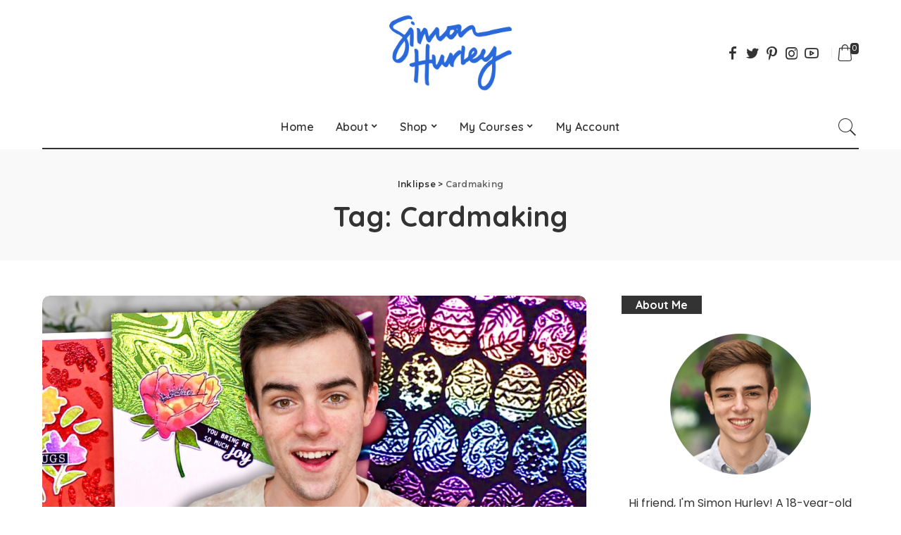

--- FILE ---
content_type: text/html; charset=UTF-8
request_url: https://inklipse.com/tag/cardmaking/page/2/
body_size: 19493
content:
<!DOCTYPE html>
<html dir="ltr" lang="en-US"
	prefix="og: https://ogp.me/ns#" >
<head>
	<meta charset="UTF-8">
	<meta http-equiv="X-UA-Compatible" content="IE=edge">
	<meta name="viewport" content="width=device-width, initial-scale=1">
	<link rel="profile" href="https://gmpg.org/xfn/11">
	<title>Cardmaking - Inklipse - Page 2</title>

		<!-- All in One SEO 4.2.6.1 - aioseo.com -->
		<meta name="description" content="- Page 2" />
		<meta name="robots" content="noindex, nofollow, max-image-preview:large" />
		<meta name="p:domain_verify" content="e0fa67aefd8304a9c7a6f8e805daf882" />
		<link rel="canonical" href="https://inklipse.com/tag/cardmaking/" />
		<link rel="prev" href="https://inklipse.com/tag/cardmaking/" />
		<link rel="next" href="https://inklipse.com/tag/cardmaking/page/3/" />
		<meta name="generator" content="All in One SEO (AIOSEO) 4.2.6.1 " />
		<script type="application/ld+json" class="aioseo-schema">
			{"@context":"https:\/\/schema.org","@graph":[{"@type":"BreadcrumbList","@id":"https:\/\/inklipse.com\/tag\/cardmaking\/page\/2\/#breadcrumblist","itemListElement":[{"@type":"ListItem","@id":"https:\/\/inklipse.com\/#listItem","position":1,"item":{"@type":"WebPage","@id":"https:\/\/inklipse.com\/","name":"Home","description":"by Simon Hurley - Page 2","url":"https:\/\/inklipse.com\/"},"nextItem":"https:\/\/inklipse.com\/tag\/cardmaking\/#listItem"},{"@type":"ListItem","@id":"https:\/\/inklipse.com\/tag\/cardmaking\/#listItem","position":2,"item":{"@type":"WebPage","@id":"https:\/\/inklipse.com\/tag\/cardmaking\/","name":"Cardmaking","description":"- Page 2","url":"https:\/\/inklipse.com\/tag\/cardmaking\/"},"previousItem":"https:\/\/inklipse.com\/#listItem"}]},{"@type":"CollectionPage","@id":"https:\/\/inklipse.com\/tag\/cardmaking\/page\/2\/#collectionpage","url":"https:\/\/inklipse.com\/tag\/cardmaking\/page\/2\/","name":"Cardmaking - Inklipse - Page 2","description":"- Page 2","inLanguage":"en-US","isPartOf":{"@id":"https:\/\/inklipse.com\/#website"},"breadcrumb":{"@id":"https:\/\/inklipse.com\/tag\/cardmaking\/page\/2\/#breadcrumblist"}},{"@type":"Organization","@id":"https:\/\/inklipse.com\/#organization","name":"Inklipse","url":"https:\/\/inklipse.com\/"},{"@type":"WebSite","@id":"https:\/\/inklipse.com\/#website","url":"https:\/\/inklipse.com\/","name":"Inklipse","description":"by Simon Hurley","inLanguage":"en-US","publisher":{"@id":"https:\/\/inklipse.com\/#organization"}}]}
		</script>
		<!-- All in One SEO -->

<script>window._wca = window._wca || [];</script>
<link rel='dns-prefetch' href='//stats.wp.com' />
<link rel='dns-prefetch' href='//www.google.com' />
<link rel='dns-prefetch' href='//fonts.googleapis.com' />
<link rel='dns-prefetch' href='//s.w.org' />
<link rel="alternate" type="application/rss+xml" title="Inklipse &raquo; Feed" href="https://inklipse.com/feed/" />
<link rel="alternate" type="application/rss+xml" title="Inklipse &raquo; Comments Feed" href="https://inklipse.com/comments/feed/" />
<link rel="alternate" type="application/rss+xml" title="Inklipse &raquo; Cardmaking Tag Feed" href="https://inklipse.com/tag/cardmaking/feed/" />
<script type="application/ld+json">{"@context":"https://schema.org","@type":"Organization","legalName":"Inklipse","url":"https://inklipse.com/","logo":"https://inklipse.com/wp-content/uploads/2020/02/simon-hurley-blue-copy.png","sameAs":["facebook.com/1nklipse","twitter.com/1nklipse","instagram.com/inklipse","pinterest.com/inklipse","youtube.com/inklipse"]}</script>
<script>
window._wpemojiSettings = {"baseUrl":"https:\/\/s.w.org\/images\/core\/emoji\/14.0.0\/72x72\/","ext":".png","svgUrl":"https:\/\/s.w.org\/images\/core\/emoji\/14.0.0\/svg\/","svgExt":".svg","source":{"concatemoji":"https:\/\/inklipse.com\/wp-includes\/js\/wp-emoji-release.min.js?ver=6.0.11"}};
/*! This file is auto-generated */
!function(e,a,t){var n,r,o,i=a.createElement("canvas"),p=i.getContext&&i.getContext("2d");function s(e,t){var a=String.fromCharCode,e=(p.clearRect(0,0,i.width,i.height),p.fillText(a.apply(this,e),0,0),i.toDataURL());return p.clearRect(0,0,i.width,i.height),p.fillText(a.apply(this,t),0,0),e===i.toDataURL()}function c(e){var t=a.createElement("script");t.src=e,t.defer=t.type="text/javascript",a.getElementsByTagName("head")[0].appendChild(t)}for(o=Array("flag","emoji"),t.supports={everything:!0,everythingExceptFlag:!0},r=0;r<o.length;r++)t.supports[o[r]]=function(e){if(!p||!p.fillText)return!1;switch(p.textBaseline="top",p.font="600 32px Arial",e){case"flag":return s([127987,65039,8205,9895,65039],[127987,65039,8203,9895,65039])?!1:!s([55356,56826,55356,56819],[55356,56826,8203,55356,56819])&&!s([55356,57332,56128,56423,56128,56418,56128,56421,56128,56430,56128,56423,56128,56447],[55356,57332,8203,56128,56423,8203,56128,56418,8203,56128,56421,8203,56128,56430,8203,56128,56423,8203,56128,56447]);case"emoji":return!s([129777,127995,8205,129778,127999],[129777,127995,8203,129778,127999])}return!1}(o[r]),t.supports.everything=t.supports.everything&&t.supports[o[r]],"flag"!==o[r]&&(t.supports.everythingExceptFlag=t.supports.everythingExceptFlag&&t.supports[o[r]]);t.supports.everythingExceptFlag=t.supports.everythingExceptFlag&&!t.supports.flag,t.DOMReady=!1,t.readyCallback=function(){t.DOMReady=!0},t.supports.everything||(n=function(){t.readyCallback()},a.addEventListener?(a.addEventListener("DOMContentLoaded",n,!1),e.addEventListener("load",n,!1)):(e.attachEvent("onload",n),a.attachEvent("onreadystatechange",function(){"complete"===a.readyState&&t.readyCallback()})),(e=t.source||{}).concatemoji?c(e.concatemoji):e.wpemoji&&e.twemoji&&(c(e.twemoji),c(e.wpemoji)))}(window,document,window._wpemojiSettings);
</script>
<style>
img.wp-smiley,
img.emoji {
	display: inline !important;
	border: none !important;
	box-shadow: none !important;
	height: 1em !important;
	width: 1em !important;
	margin: 0 0.07em !important;
	vertical-align: -0.1em !important;
	background: none !important;
	padding: 0 !important;
}
</style>
	<link rel='stylesheet' id='pixwell-core-style-css'  href='https://inklipse.com/wp-content/plugins/pixwell-core/assets/core.css?ver=2.3' media='all' />
<link rel='stylesheet' id='sbi_styles-css'  href='https://inklipse.com/wp-content/plugins/instagram-feed/css/sbi-styles.min.css?ver=6.0.8' media='all' />
<link rel='stylesheet' id='google-font-quicksand-montserrat-poppins-css'  href='https://fonts.googleapis.com/css?family=Quicksand%3A300%2C400%2C500%2C600%2C700%7CMontserrat%3A400%2C400i%2C500%2C600%2C700%2C900%7CPoppins%3A400%2C400i%2C700%2C700i&#038;subset=latin%2Clatin-ext&#038;ver=2.3' media='all' />
<link rel='stylesheet' id='wp-block-library-css'  href='https://inklipse.com/wp-includes/css/dist/block-library/style.min.css?ver=6.0.11' media='all' />
<style id='wp-block-library-inline-css'>
.has-text-align-justify{text-align:justify;}
</style>
<link rel='stylesheet' id='bp-login-form-block-css'  href='https://inklipse.com/wp-content/plugins/buddypress/bp-core/css/blocks/login-form.min.css?ver=10.4.0' media='all' />
<link rel='stylesheet' id='bp-member-block-css'  href='https://inklipse.com/wp-content/plugins/buddypress/bp-members/css/blocks/member.min.css?ver=10.4.0' media='all' />
<link rel='stylesheet' id='bp-members-block-css'  href='https://inklipse.com/wp-content/plugins/buddypress/bp-members/css/blocks/members.min.css?ver=10.4.0' media='all' />
<link rel='stylesheet' id='bp-dynamic-members-block-css'  href='https://inklipse.com/wp-content/plugins/buddypress/bp-members/css/blocks/dynamic-members.min.css?ver=10.4.0' media='all' />
<link rel='stylesheet' id='bp-latest-activities-block-css'  href='https://inklipse.com/wp-content/plugins/buddypress/bp-activity/css/blocks/latest-activities.min.css?ver=10.4.0' media='all' />
<link rel='stylesheet' id='mediaelement-css'  href='https://inklipse.com/wp-includes/js/mediaelement/mediaelementplayer-legacy.min.css?ver=4.2.16' media='all' />
<link rel='stylesheet' id='wp-mediaelement-css'  href='https://inklipse.com/wp-includes/js/mediaelement/wp-mediaelement.min.css?ver=6.0.11' media='all' />
<link rel='stylesheet' id='wc-blocks-vendors-style-css'  href='https://inklipse.com/wp-content/plugins/woocommerce/packages/woocommerce-blocks/build/wc-blocks-vendors-style.css?ver=8.5.1' media='all' />
<link rel='stylesheet' id='wc-blocks-style-css'  href='https://inklipse.com/wp-content/plugins/woocommerce/packages/woocommerce-blocks/build/wc-blocks-style.css?ver=8.5.1' media='all' />
<style id='global-styles-inline-css'>
body{--wp--preset--color--black: #000000;--wp--preset--color--cyan-bluish-gray: #abb8c3;--wp--preset--color--white: #ffffff;--wp--preset--color--pale-pink: #f78da7;--wp--preset--color--vivid-red: #cf2e2e;--wp--preset--color--luminous-vivid-orange: #ff6900;--wp--preset--color--luminous-vivid-amber: #fcb900;--wp--preset--color--light-green-cyan: #7bdcb5;--wp--preset--color--vivid-green-cyan: #00d084;--wp--preset--color--pale-cyan-blue: #8ed1fc;--wp--preset--color--vivid-cyan-blue: #0693e3;--wp--preset--color--vivid-purple: #9b51e0;--wp--preset--gradient--vivid-cyan-blue-to-vivid-purple: linear-gradient(135deg,rgba(6,147,227,1) 0%,rgb(155,81,224) 100%);--wp--preset--gradient--light-green-cyan-to-vivid-green-cyan: linear-gradient(135deg,rgb(122,220,180) 0%,rgb(0,208,130) 100%);--wp--preset--gradient--luminous-vivid-amber-to-luminous-vivid-orange: linear-gradient(135deg,rgba(252,185,0,1) 0%,rgba(255,105,0,1) 100%);--wp--preset--gradient--luminous-vivid-orange-to-vivid-red: linear-gradient(135deg,rgba(255,105,0,1) 0%,rgb(207,46,46) 100%);--wp--preset--gradient--very-light-gray-to-cyan-bluish-gray: linear-gradient(135deg,rgb(238,238,238) 0%,rgb(169,184,195) 100%);--wp--preset--gradient--cool-to-warm-spectrum: linear-gradient(135deg,rgb(74,234,220) 0%,rgb(151,120,209) 20%,rgb(207,42,186) 40%,rgb(238,44,130) 60%,rgb(251,105,98) 80%,rgb(254,248,76) 100%);--wp--preset--gradient--blush-light-purple: linear-gradient(135deg,rgb(255,206,236) 0%,rgb(152,150,240) 100%);--wp--preset--gradient--blush-bordeaux: linear-gradient(135deg,rgb(254,205,165) 0%,rgb(254,45,45) 50%,rgb(107,0,62) 100%);--wp--preset--gradient--luminous-dusk: linear-gradient(135deg,rgb(255,203,112) 0%,rgb(199,81,192) 50%,rgb(65,88,208) 100%);--wp--preset--gradient--pale-ocean: linear-gradient(135deg,rgb(255,245,203) 0%,rgb(182,227,212) 50%,rgb(51,167,181) 100%);--wp--preset--gradient--electric-grass: linear-gradient(135deg,rgb(202,248,128) 0%,rgb(113,206,126) 100%);--wp--preset--gradient--midnight: linear-gradient(135deg,rgb(2,3,129) 0%,rgb(40,116,252) 100%);--wp--preset--duotone--dark-grayscale: url('#wp-duotone-dark-grayscale');--wp--preset--duotone--grayscale: url('#wp-duotone-grayscale');--wp--preset--duotone--purple-yellow: url('#wp-duotone-purple-yellow');--wp--preset--duotone--blue-red: url('#wp-duotone-blue-red');--wp--preset--duotone--midnight: url('#wp-duotone-midnight');--wp--preset--duotone--magenta-yellow: url('#wp-duotone-magenta-yellow');--wp--preset--duotone--purple-green: url('#wp-duotone-purple-green');--wp--preset--duotone--blue-orange: url('#wp-duotone-blue-orange');--wp--preset--font-size--small: 13px;--wp--preset--font-size--medium: 20px;--wp--preset--font-size--large: 36px;--wp--preset--font-size--x-large: 42px;}.has-black-color{color: var(--wp--preset--color--black) !important;}.has-cyan-bluish-gray-color{color: var(--wp--preset--color--cyan-bluish-gray) !important;}.has-white-color{color: var(--wp--preset--color--white) !important;}.has-pale-pink-color{color: var(--wp--preset--color--pale-pink) !important;}.has-vivid-red-color{color: var(--wp--preset--color--vivid-red) !important;}.has-luminous-vivid-orange-color{color: var(--wp--preset--color--luminous-vivid-orange) !important;}.has-luminous-vivid-amber-color{color: var(--wp--preset--color--luminous-vivid-amber) !important;}.has-light-green-cyan-color{color: var(--wp--preset--color--light-green-cyan) !important;}.has-vivid-green-cyan-color{color: var(--wp--preset--color--vivid-green-cyan) !important;}.has-pale-cyan-blue-color{color: var(--wp--preset--color--pale-cyan-blue) !important;}.has-vivid-cyan-blue-color{color: var(--wp--preset--color--vivid-cyan-blue) !important;}.has-vivid-purple-color{color: var(--wp--preset--color--vivid-purple) !important;}.has-black-background-color{background-color: var(--wp--preset--color--black) !important;}.has-cyan-bluish-gray-background-color{background-color: var(--wp--preset--color--cyan-bluish-gray) !important;}.has-white-background-color{background-color: var(--wp--preset--color--white) !important;}.has-pale-pink-background-color{background-color: var(--wp--preset--color--pale-pink) !important;}.has-vivid-red-background-color{background-color: var(--wp--preset--color--vivid-red) !important;}.has-luminous-vivid-orange-background-color{background-color: var(--wp--preset--color--luminous-vivid-orange) !important;}.has-luminous-vivid-amber-background-color{background-color: var(--wp--preset--color--luminous-vivid-amber) !important;}.has-light-green-cyan-background-color{background-color: var(--wp--preset--color--light-green-cyan) !important;}.has-vivid-green-cyan-background-color{background-color: var(--wp--preset--color--vivid-green-cyan) !important;}.has-pale-cyan-blue-background-color{background-color: var(--wp--preset--color--pale-cyan-blue) !important;}.has-vivid-cyan-blue-background-color{background-color: var(--wp--preset--color--vivid-cyan-blue) !important;}.has-vivid-purple-background-color{background-color: var(--wp--preset--color--vivid-purple) !important;}.has-black-border-color{border-color: var(--wp--preset--color--black) !important;}.has-cyan-bluish-gray-border-color{border-color: var(--wp--preset--color--cyan-bluish-gray) !important;}.has-white-border-color{border-color: var(--wp--preset--color--white) !important;}.has-pale-pink-border-color{border-color: var(--wp--preset--color--pale-pink) !important;}.has-vivid-red-border-color{border-color: var(--wp--preset--color--vivid-red) !important;}.has-luminous-vivid-orange-border-color{border-color: var(--wp--preset--color--luminous-vivid-orange) !important;}.has-luminous-vivid-amber-border-color{border-color: var(--wp--preset--color--luminous-vivid-amber) !important;}.has-light-green-cyan-border-color{border-color: var(--wp--preset--color--light-green-cyan) !important;}.has-vivid-green-cyan-border-color{border-color: var(--wp--preset--color--vivid-green-cyan) !important;}.has-pale-cyan-blue-border-color{border-color: var(--wp--preset--color--pale-cyan-blue) !important;}.has-vivid-cyan-blue-border-color{border-color: var(--wp--preset--color--vivid-cyan-blue) !important;}.has-vivid-purple-border-color{border-color: var(--wp--preset--color--vivid-purple) !important;}.has-vivid-cyan-blue-to-vivid-purple-gradient-background{background: var(--wp--preset--gradient--vivid-cyan-blue-to-vivid-purple) !important;}.has-light-green-cyan-to-vivid-green-cyan-gradient-background{background: var(--wp--preset--gradient--light-green-cyan-to-vivid-green-cyan) !important;}.has-luminous-vivid-amber-to-luminous-vivid-orange-gradient-background{background: var(--wp--preset--gradient--luminous-vivid-amber-to-luminous-vivid-orange) !important;}.has-luminous-vivid-orange-to-vivid-red-gradient-background{background: var(--wp--preset--gradient--luminous-vivid-orange-to-vivid-red) !important;}.has-very-light-gray-to-cyan-bluish-gray-gradient-background{background: var(--wp--preset--gradient--very-light-gray-to-cyan-bluish-gray) !important;}.has-cool-to-warm-spectrum-gradient-background{background: var(--wp--preset--gradient--cool-to-warm-spectrum) !important;}.has-blush-light-purple-gradient-background{background: var(--wp--preset--gradient--blush-light-purple) !important;}.has-blush-bordeaux-gradient-background{background: var(--wp--preset--gradient--blush-bordeaux) !important;}.has-luminous-dusk-gradient-background{background: var(--wp--preset--gradient--luminous-dusk) !important;}.has-pale-ocean-gradient-background{background: var(--wp--preset--gradient--pale-ocean) !important;}.has-electric-grass-gradient-background{background: var(--wp--preset--gradient--electric-grass) !important;}.has-midnight-gradient-background{background: var(--wp--preset--gradient--midnight) !important;}.has-small-font-size{font-size: var(--wp--preset--font-size--small) !important;}.has-medium-font-size{font-size: var(--wp--preset--font-size--medium) !important;}.has-large-font-size{font-size: var(--wp--preset--font-size--large) !important;}.has-x-large-font-size{font-size: var(--wp--preset--font-size--x-large) !important;}
</style>
<link rel='stylesheet' id='dashicons-css'  href='https://inklipse.com/wp-includes/css/dashicons.min.css?ver=6.0.11' media='all' />
<link rel='stylesheet' id='bp-nouveau-css'  href='https://inklipse.com/wp-content/plugins/buddypress/bp-templates/bp-nouveau/css/buddypress.min.css?ver=10.4.0' media='screen' />
<link rel='stylesheet' id='contact-form-7-css'  href='https://inklipse.com/wp-content/plugins/contact-form-7/includes/css/styles.css?ver=5.6.4' media='all' />
<link rel='stylesheet' id='post-views-counter-frontend-css'  href='https://inklipse.com/wp-content/plugins/post-views-counter/css/frontend.css?ver=1.3.11' media='all' />
<link rel='stylesheet' id='woocommerce-layout-css'  href='https://inklipse.com/wp-content/plugins/woocommerce/assets/css/woocommerce-layout.css?ver=7.0.0' media='all' />
<style id='woocommerce-layout-inline-css'>

	.infinite-scroll .woocommerce-pagination {
		display: none;
	}
</style>
<link rel='stylesheet' id='woocommerce-smallscreen-css'  href='https://inklipse.com/wp-content/plugins/woocommerce/assets/css/woocommerce-smallscreen.css?ver=7.0.0' media='only screen and (max-width: 768px)' />
<link rel='stylesheet' id='woocommerce-general-css'  href='https://inklipse.com/wp-content/plugins/woocommerce/assets/css/woocommerce.css?ver=7.0.0' media='all' />
<style id='woocommerce-inline-inline-css'>
.woocommerce form .form-row .required { visibility: visible; }
</style>
<link rel='stylesheet' id='essb-cct-style-css'  href='https://inklipse.com/wp-content/plugins/easy-social-share-buttons3/lib/modules/click-to-tweet/assets/css/styles.css?ver=3.2.4' media='all' />
<link rel='stylesheet' id='easy-social-share-buttons-css'  href='https://inklipse.com/wp-content/plugins/easy-social-share-buttons3/assets/css/blocks-retina/easy-social-share-buttons.css?ver=3.2.4' media='all' />
<link rel='stylesheet' id='pixwell-icons-css'  href='https://inklipse.com/wp-content/themes/pixwell/assets/css/rb-icon.css?ver=2.3' media='all' />
<link rel='stylesheet' id='pixwell-main-css'  href='https://inklipse.com/wp-content/themes/pixwell/assets/css/main.css?ver=2.3' media='all' />
<link rel='stylesheet' id='pixwell-responsive-css'  href='https://inklipse.com/wp-content/themes/pixwell/assets/css/responsive.css?ver=2.3' media='all' />
<link rel='stylesheet' id='pixwell-wc-css'  href='https://inklipse.com/wp-content/themes/pixwell/assets/css/woocommerce.css?ver=2.3' media='all' />
<link rel='stylesheet' id='pixwell-style-css'  href='https://inklipse.com/wp-content/themes/pixwell/style.css?ver=2.3' media='all' />
<style id='pixwell-style-inline-css'>
.main-menu .sub-menu {}.main-menu > li.menu-item-has-children > .sub-menu:before {}.mobile-nav-inner {}input[type="submit"]:hover, input[type="submit"]:focus, button:hover, button:focus,input[type="button"]:hover, input[type="button"]:focus,.post-edit-link:hover, a.pagination-link:hover, a.page-numbers:hover,.post-page-numbers:hover, a.loadmore-link:hover, .pagination-simple .page-numbers:hover,#off-canvas-close-btn:hover, #off-canvas-close-btn:focus,.off-canvas-subscribe a, .block-header-3 .block-title:before,.cookie-accept:hover, .entry-footer a:hover, .box-comment-btn:hover,a.comment-reply-link:hover, .review-info, .entry-content a.wp-block-button__link:hover,#wp-calendar tbody a:hover, .instagram-box.box-intro:hover, .banner-btn a, .headerstrip-btn a,.is-light-text .widget:not(.woocommerce) .count,.rb-newsletter.is-light-text button.newsletter-submit,.cat-icon-round .cat-info-el, .cat-icon-radius .cat-info-el,.cat-icon-square .cat-info-el:before, .entry-content .wpcf7 label:before,body .cooked-recipe-directions .cooked-direction-number, span.cooked-taxonomy a:hover,.widget_categories a:hover .count, .widget_archive a:hover .count,.wp-block-categories-list a:hover .count, .wp-block-categories-list a:hover .count,.entry-content .wp-block-file .wp-block-file__button, #wp-calendar td#today,.mfp-close:hover, .is-light-text .mfp-close:hover, #rb-close-newsletter:hover,.tagcloud a:hover, .tagcloud a:focus, .is-light-text .tagcloud a:hover, .is-light-text .tagcloud a:focus,input[type="checkbox"].newsletter-checkbox:checked + label:before{ background-color: #2969d9}.page-edit-link:hover, .rb-menu > li.current-menu-item > a > span:before,.p-url:hover, .p-url:focus, .p-wrap .p-url:hover,.p-wrap .p-url:focus, .p-link:hover span, .p-link:hover i,.meta-info-el a:hover, .sponsor-label, .block-header-3 .block-title:before,.subscribe-box .mc4wp-form-fields input[type="submit"]:hover + i,.entry-content p a:not(button), .comment-content a,.author-title a, .logged-in-as a:hover, .comment-list .logged-in-as a:hover,.gallery-list-label a:hover, .review-el .review-stars,.share-total, .breadcrumb a:hover, span.not-found-label, .return-home:hover, .section-not-found .page-content .return-home:hover,.subscribe-box .rb-newsletter.is-light-text button.newsletter-submit-icon:hover,.subscribe-box .rb-newsletter button.newsletter-submit-icon:hover,.fw-category-1 .cat-list-item:hover .cat-list-name, .fw-category-1.is-light-text .cat-list-item:hover .cat-list-name,body .cooked-icon-recipe-icon, .comment-list .comment-reply-title small a:hover,.widget_pages a:hover, .widget_meta a:hover, .widget_categories a:hover,.entry-content .wp-block-categories-list a:hover, .entry-content .wp-block-archives-list a:hover,.widget_archive a:hover, .widget.widget_nav_menu a:hover,  .p-grid-4.is-pop-style .p-header .counter-index,.twitter-content.entry-summary a:hover,.read-it-later:hover, .read-it-later:focus, .address-info a:hover,.gallery-popup-content .image-popup-description a:hover, .gallery-popup-content .image-popup-description a:focus,.entry-content ul.wp-block-latest-posts a:hover, .widget_recent_entries a:hover, .recentcomments a:hover, a.rsswidget:hover,.entry-content .wp-block-latest-comments__comment-meta a:hover,.entry-content .cooked-recipe-info .cooked-author a:hover, .entry-content a:not(button), .comment-content a,.about-desc a:hover, .is-light-text .about-desc a:hover, .portfolio-info-el:hover,.portfolio-nav a:hover, .portfolio-nav-next a:hover > i{ color: #2969d9}.is-style-outline a.wp-block-button__link:hover{ color: #2969d9!important}a.comment-reply-link:hover, .navbar-holder.is-light-text .header-lightbox,input[type="checkbox"].newsletter-checkbox:checked + label:before{ border-color: #2969d9}.product-buttons .add-to-cart a.added_to_cart,.product-buttons .yith-wcwl-add-to-wishlist a.add_to_wishlist:hover,.woocommerce .woocommerce-MyAccount-navigation li:not(.is-active) a:hover,.woocommerce a.remove:hover, .woocommerce div.product form.cart .button,.woocommerce #respond input#submit:hover, .woocommerce #respond input#submit.alt:hover,.woocommerce a.button.alt:hover, .woocommerce a.button:hover, .woocommerce button.button:hover,.woocommerce button.button.alt:hover, .woocommerce input.button.alt:hover,.woocommerce input.button:hover, .product-buttons .add-to-cart a:hover,.woocommerce .product-buttons .add-to-cart a:hover,.woocommerce-mini-cart-item a.remove.remove_from_cart_button:hover,.woocommerce-mini-cart__buttons .button.checkout,.woocommerce #rememberme:checked + span:before,#ship-to-different-address-checkbox:checked + span:before{ background-color: #2969d9}.woocommerce-info a.showcoupon:hover,.wishlist_table tr td.product-stock-status span.wishlist-out-of-stock,.product_meta a:hover, .woocommerce div.product p.stock.out-of-stock,.woocommerce div.product form.cart .reset_variations:hover,.woocommerce div.product .summary .yith-wcwl-add-to-wishlist a:hover,.woocommerce .single-product-wrap div.product > .yith-wcwl-add-to-wishlist a:hover,.woocommerce div.product .woocommerce-tabs .yith-wcwl-add-to-wishlist a:hover,.woocommerce div.product .woocommerce-tabs ul.tabs li:not(.active) a:hover,li.woocommerce-mini-cart-item a:not(.remove):hover,.woocommerce-mini-cart__buttons .button:not(.checkout):hover,.woocommerce-mini-cart__buttons .button:not(.checkout):focus{ color: #2969d9}.woocommerce #rememberme:checked + span:before,#ship-to-different-address-checkbox:checked + span:before{ border-color: #2969d9}.entry-content a:not(button), .comment-content a{ color: #2969d9}.review-info, .p-review-info{ background-color: #2969d9}.review-el .review-stars, .average-stars i{ color: #2969d9}@media only screen and (max-width: 767px) {.entry-content { font-size: .90rem; }.p-wrap .entry-summary, .twitter-content.entry-summary, .element-desc, .subscribe-description,.copyright-inner > *, .summary-content, .pros-cons-wrap ul li,.gallery-popup-content .image-popup-description > *{ font-size: .76rem; }}@media only screen and (max-width: 1024px) {}@media only screen and (max-width: 991px) {}@media only screen and (max-width: 767px) {}
</style>
<link rel='stylesheet' id='__EPYT__style-css'  href='https://inklipse.com/wp-content/plugins/youtube-embed-plus/styles/ytprefs.min.css?ver=14.1.4' media='all' />
<style id='__EPYT__style-inline-css'>

                .epyt-gallery-thumb {
                        width: 33.333%;
                }
                
</style>
<link rel='stylesheet' id='redux-google-fonts-pixwell_theme_options-css'  href='https://fonts.googleapis.com/css?family=Montserrat%3A500&#038;ver=1581722213' media='all' />
<link rel='stylesheet' id='jetpack_css-css'  href='https://inklipse.com/wp-content/plugins/jetpack/css/jetpack.css?ver=11.4.2' media='all' />
<script src='https://inklipse.com/wp-includes/js/jquery/jquery.min.js?ver=3.6.0' id='jquery-core-js'></script>
<script src='https://inklipse.com/wp-includes/js/jquery/jquery-migrate.min.js?ver=3.3.2' id='jquery-migrate-js'></script>
<script src='https://inklipse.com/wp-content/plugins/buddypress/bp-core/js/widget-members.min.js?ver=10.4.0' id='bp-widget-members-js'></script>
<script src='https://inklipse.com/wp-content/plugins/buddypress/bp-core/js/jquery-query.min.js?ver=10.4.0' id='bp-jquery-query-js'></script>
<script src='https://inklipse.com/wp-content/plugins/buddypress/bp-core/js/vendor/jquery-cookie.min.js?ver=10.4.0' id='bp-jquery-cookie-js'></script>
<script src='https://inklipse.com/wp-content/plugins/buddypress/bp-core/js/vendor/jquery-scroll-to.min.js?ver=10.4.0' id='bp-jquery-scroll-to-js'></script>
<script defer src='https://stats.wp.com/s-202603.js' id='woocommerce-analytics-js'></script>
<!--[if lt IE 9]>
<script src='https://inklipse.com/wp-content/themes/pixwell/assets/js/html5shiv.min.js?ver=3.7.3' id='html5-js'></script>
<![endif]-->
<script id='__ytprefs__-js-extra'>
var _EPYT_ = {"ajaxurl":"https:\/\/inklipse.com\/wp-admin\/admin-ajax.php","security":"a74abaadb5","gallery_scrolloffset":"20","eppathtoscripts":"https:\/\/inklipse.com\/wp-content\/plugins\/youtube-embed-plus\/scripts\/","eppath":"https:\/\/inklipse.com\/wp-content\/plugins\/youtube-embed-plus\/","epresponsiveselector":"[\"iframe.__youtube_prefs__\",\"iframe[src*='youtube.com']\",\"iframe[src*='youtube-nocookie.com']\",\"iframe[data-ep-src*='youtube.com']\",\"iframe[data-ep-src*='youtube-nocookie.com']\",\"iframe[data-ep-gallerysrc*='youtube.com']\"]","epdovol":"1","version":"14.1.4","evselector":"iframe.__youtube_prefs__[src], iframe[src*=\"youtube.com\/embed\/\"], iframe[src*=\"youtube-nocookie.com\/embed\/\"]","ajax_compat":"","ytapi_load":"light","pause_others":"","stopMobileBuffer":"1","facade_mode":"","not_live_on_channel":"","vi_active":"","vi_js_posttypes":[]};
</script>
<script src='https://inklipse.com/wp-content/plugins/youtube-embed-plus/scripts/ytprefs.min.js?ver=14.1.4' id='__ytprefs__-js'></script>
<script id='ajax-test-js-extra'>
var the_ajax_script = {"ajaxurl":"https:\/\/inklipse.com\/wp-admin\/admin-ajax.php"};
</script>
<script src='https://inklipse.com/wp-content/plugins/google-site-verification-using-meta-tag//verification.js?ver=6.0.11' id='ajax-test-js'></script>
<link rel="https://api.w.org/" href="https://inklipse.com/wp-json/" /><link rel="alternate" type="application/json" href="https://inklipse.com/wp-json/wp/v2/tags/157" /><link rel="EditURI" type="application/rsd+xml" title="RSD" href="https://inklipse.com/xmlrpc.php?rsd" />
<link rel="wlwmanifest" type="application/wlwmanifest+xml" href="https://inklipse.com/wp-includes/wlwmanifest.xml" /> 
<meta name="generator" content="WordPress 6.0.11" />
<meta name="generator" content="WooCommerce 7.0.0" />

	<script type="text/javascript">var ajaxurl = 'https://inklipse.com/wp-admin/admin-ajax.php';</script>

<script type='text/javascript' data-cfasync='false'>var _mmunch = {'front': false, 'page': false, 'post': false, 'category': false, 'author': false, 'search': false, 'attachment': false, 'tag': false};_mmunch['tag'] = true;</script><script data-cfasync="false" src="//a.mailmunch.co/app/v1/site.js" id="mailmunch-script" data-plugin="mc_mm" data-mailmunch-site-id="766380" async></script><script type="application/ld+json">{"@context":"https://schema.org","@type":"WebSite","@id":"https://inklipse.com/#website","url":"https://inklipse.com/","name":"Inklipse","potentialAction":{"@type":"SearchAction","target":"https://inklipse.com/?s={search_term_string}","query-input":"required name=search_term_string"}}</script>
<style type="text/css">.essb_links_list li.essb_totalcount_item .essb_t_l_big .essb_t_nb:after, .essb_links_list li.essb_totalcount_item .essb_t_r_big .essb_t_nb:after { color: #777777;content: "shares";display: block;font-size: 11px;font-weight: normal;text-align: center;text-transform: uppercase;margin-top: -5px; } .essb_links_list li.essb_totalcount_item .essb_t_l_big, .essb_links_list li.essb_totalcount_item .essb_t_r_big { text-align: center; } .essb_displayed_sidebar .essb_links_list li.essb_totalcount_item .essb_t_l_big .essb_t_nb:after, .essb_displayed_sidebar .essb_links_list li.essb_totalcount_item .essb_t_r_big .essb_t_nb:after { margin-top: 0px; } .essb_displayed_sidebar_right .essb_links_list li.essb_totalcount_item .essb_t_l_big .essb_t_nb:after, .essb_displayed_sidebar_right .essb_links_list li.essb_totalcount_item .essb_t_r_big .essb_t_nb:after { margin-top: 0px; } .essb_totalcount_item_before, .essb_totalcount_item_after { display: block !important; } .essb_totalcount_item_before .essb_totalcount, .essb_totalcount_item_after .essb_totalcount { border: 0px !important; } .essb_counter_insidebeforename { margin-right: 5px; font-weight: bold; } .essb_width_columns_1 li { width: 100%; } .essb_width_columns_1 li a { width: 92%; } .essb_width_columns_2 li { width: 49%; } .essb_width_columns_2 li a { width: 86%; } .essb_width_columns_3 li { width: 32%; } .essb_width_columns_3 li a { width: 80%; } .essb_width_columns_4 li { width: 24%; } .essb_width_columns_4 li a { width: 70%; } .essb_width_columns_5 li { width: 19.5%; } .essb_width_columns_5 li a { width: 60%; } .essb_links li.essb_totalcount_item_before, .essb_width_columns_1 li.essb_totalcount_item_after { width: 100%; text-align: left; } .essb_network_align_center a { text-align: center; } .essb_network_align_right .essb_network_name { float: right;}</style>
<script type="text/javascript">var essb_settings = {"ajax_url":"https:\/\/inklipse.com\/wp-admin\/admin-ajax.php","essb3_nonce":"4a7ed29970","essb3_plugin_url":"https:\/\/inklipse.com\/wp-content\/plugins\/easy-social-share-buttons3","essb3_facebook_total":true,"essb3_admin_ajax":false,"essb3_internal_counter":false,"essb3_stats":false,"essb3_ga":false,"essb3_ga_mode":"simple","essb3_counter_button_min":0,"essb3_counter_total_min":0,"blog_url":"https:\/\/inklipse.com\/","ajax_type":"wp","essb3_postfloat_stay":false,"essb3_no_counter_mailprint":false,"essb3_single_ajax":false,"twitter_counter":"api"};</script>	<noscript><style>.woocommerce-product-gallery{ opacity: 1 !important; }</style></noscript>
	
<!-- BEGIN recaptcha, injected by plugin wp-recaptcha-integration  -->

<!-- END recaptcha -->
<style type="text/css" title="dynamic-css" class="options-output">.woocommerce .price,.woocommerce div.product .product-loop-content .price,.woocommerce span.onsale,.woocommerce span.onsale.percent,.woocommerce-Price-amount.amount,.woocommerce .quantity .qty{font-family:Montserrat;font-weight:500;font-style:normal;}</style><!--
Plugin: Google meta tag Site Verification Plugin
Tracking Code.

-->

<meta name="google-site-verification" content="kclLFa5u6BHGBZHyaU3zcsUZ7tHXAllfXiV6Yvwnyds"/></head>
<body class="bp-nouveau archive paged tag tag-cardmaking tag-157 wp-embed-responsive paged-2 tag-paged-2 theme-pixwell woocommerce-no-js sticky-nav is-tooltips is-backtop block-header-dot w-header-3 cat-icon-round ele-round feat-round is-parallax-feat is-fmask mh-p-excerpt no-js">
<div id="site" class="site">
		<aside id="off-canvas-section" class="off-canvas-wrap dark-style is-light-text is-hidden">
			<div class="close-panel-wrap tooltips-n">
				<a href="#" id="off-canvas-close-btn" title="Close Panel"><i class="btn-close"></i></a>
			</div>
			<div class="off-canvas-holder">
								<div class="off-canvas-inner">
					<nav id="off-canvas-nav" class="off-canvas-nav">
						<ul id="off-canvas-menu" class="off-canvas-menu rb-menu is-clicked"><li id="menu-item-3533" class="menu-item menu-item-type-custom menu-item-object-custom menu-item-home menu-item-3533"><a href="https://inklipse.com/"><span>Home</span></a></li>
<li id="menu-item-584" class="menu-item menu-item-type-post_type menu-item-object-page menu-item-has-children menu-item-584"><a href="https://inklipse.com/about-me/"><span>About</span></a>
<ul class="sub-menu">
	<li id="menu-item-3186" class="menu-item menu-item-type-post_type menu-item-object-page menu-item-3186"><a href="https://inklipse.com/about-me/"><span>About Me</span></a></li>
	<li id="menu-item-1814" class="menu-item menu-item-type-post_type menu-item-object-page menu-item-1814"><a href="https://inklipse.com/contact-me/"><span>Contact</span></a></li>
	<li id="menu-item-3183" class="menu-item menu-item-type-post_type menu-item-object-page menu-item-privacy-policy menu-item-3183"><a href="https://inklipse.com/privacy-policy/"><span>Privacy Policy</span></a></li>
	<li id="menu-item-3184" class="menu-item menu-item-type-post_type menu-item-object-page menu-item-3184"><a href="https://inklipse.com/terms-of-use/"><span>Terms Of Use</span></a></li>
</ul>
</li>
<li id="menu-item-3522" class="menu-item menu-item-type-post_type menu-item-object-page menu-item-has-children menu-item-3522"><a href="https://inklipse.com/shop/"><span>Shop</span></a>
<ul class="sub-menu">
	<li id="menu-item-3523" class="menu-item menu-item-type-post_type menu-item-object-page menu-item-3523"><a href="https://inklipse.com/shop/cart/"><span>Cart</span></a></li>
	<li id="menu-item-3524" class="menu-item menu-item-type-post_type menu-item-object-page menu-item-3524"><a href="https://inklipse.com/shop/checkout/"><span>Checkout</span></a></li>
</ul>
</li>
<li id="menu-item-5366" class="menu-item menu-item-type-post_type menu-item-object-page menu-item-has-children menu-item-5366"><a href="https://inklipse.com/my-courses/"><span>My Courses</span></a>
<ul class="sub-menu">
	<li id="menu-item-5367" class="menu-item menu-item-type-post_type menu-item-object-page menu-item-5367"><a href="https://inklipse.com/my-courses/just-add-water-inky-techniques-cardmaking-class/"><span>Just Add Water &#8211; Inky Techniques Cardmaking Class!</span></a></li>
</ul>
</li>
<li id="menu-item-3525" class="menu-item menu-item-type-post_type menu-item-object-page menu-item-3525"><a href="https://inklipse.com/shop/my-account/"><span>My Account</span></a></li>
</ul>					</nav>
									</div>
			</div>
		</aside>
	<div class="site-outer">
	<div class="site-mask"></div>
	<header id="site-header" class="header-wrap header-3">
	<div class="navbar-outer">
		<div class="banner-wrap">
			<div class="rbc-container">
				<div class="rb-m20-gutter">
					<div class="banner-inner rb-row">
						<div class="rb-col-m4 banner-left">
													</div>
						<div class="rb-col-m4 banner-centered">
								<div class="logo-wrap is-logo-image site-branding">
					<a href="https://inklipse.com/" class="logo" title="Inklipse">
				<img class="logo-default" height="569" width="928" src="https://inklipse.com/wp-content/uploads/2020/02/simon-hurley-blue-copy.png" alt="Inklipse">
			</a>
			</div>
						</div>
						<div class="rb-col-m4 banner-right">
								<div class="navbar-social social-icons is-icon tooltips-n">
		<a class="social-link-facebook" title="Facebook" href="http://facebook.com/1nklipse" target="_blank"><i class="rbi rbi-facebook"></i></a><a class="social-link-twitter" title="Twitter" href="http://twitter.com/1nklipse" target="_blank"><i class="rbi rbi-twitter"></i></a><a class="social-link-pinterest" title="Pinterest" href="http://pinterest.com/inklipse" target="_blank"><i class="rbi rbi-pinterest-i"></i></a><a class="social-link-instagram" title="Instagram" href="http://instagram.com/inklipse" target="_blank"><i class="rbi rbi-instagram"></i></a><a class="social-link-youtube" title="YouTube" href="http://youtube.com/inklipse" target="_blank"><i class="rbi rbi-youtube-o"></i></a>	</div>
															<aside class="rb-mini-cart nav-cart is-hover">
		<a class="rb-cart-link cart-link" href="https://inklipse.com/shop/cart/" title="View Cart">
			<span class="cart-icon"><i class="rbi rbi-shop-bag"></i><em class="cart-counter rb-counter">0</em></span>
		</a>
					<div class="nav-mini-cart header-lightbox">
				<div class="mini-cart-wrap woocommerce">
					<div class="widget_shopping_cart_content">
						

	<p class="woocommerce-mini-cart__empty-message">No products in the cart.</p>


					</div>
				</div>
			</div>
			</aside>
					</div>
					</div>
				</div>
			</div>
		</div>
		<div class="navbar-wrap">
				<aside id="mobile-navbar" class="mobile-navbar">
		<div class="mobile-nav-inner rb-p20-gutter">
							<div class="m-nav-left">
					<a href="#" class="off-canvas-trigger btn-toggle-wrap"><span class="btn-toggle"><span class="off-canvas-toggle"><span class="icon-toggle"></span></span></span></a>
				</div>
				<div class="m-nav-centered">
						<aside class="logo-mobile-wrap is-logo-image">
		<a href="https://inklipse.com/" class="logo-mobile">
			<img height="569" width="928" src="https://inklipse.com/wp-content/uploads/2020/02/simon-hurley-blue-copy.png" alt="Inklipse">
		</a>
	</aside>
				</div>
				<div class="m-nav-right">
															<div class="mobile-search">
	<a href="#" title="Search" class="search-icon nav-search-link"><i class="rbi rbi-search-light"></i></a>
	<div class="navbar-search-popup header-lightbox">
		<div class="navbar-search-form"><form role="search" method="get" class="search-form" action="https://inklipse.com/">
				<label>
					<span class="screen-reader-text">Search for:</span>
					<input type="search" class="search-field" placeholder="Search &hellip;" value="" name="s" />
				</label>
				<input type="submit" class="search-submit" value="Search" />
			</form></div>
	</div>
</div>
				</div>
					</div>
	</aside>
	<aside id="mobile-sticky-nav" class="mobile-sticky-nav">
		<div class="mobile-navbar mobile-sticky-inner">
			<div class="mobile-nav-inner rb-p20-gutter">
									<div class="m-nav-left">
						<a href="#" class="off-canvas-trigger btn-toggle-wrap"><span class="btn-toggle"><span class="off-canvas-toggle"><span class="icon-toggle"></span></span></span></a>
					</div>
					<div class="m-nav-centered">
							<aside class="logo-mobile-wrap is-logo-image">
		<a href="https://inklipse.com/" class="logo-mobile">
			<img height="569" width="928" src="https://inklipse.com/wp-content/uploads/2020/02/simon-hurley-blue-copy.png" alt="Inklipse">
		</a>
	</aside>
					</div>
					<div class="m-nav-right">
																		<div class="mobile-search">
	<a href="#" title="Search" class="search-icon nav-search-link"><i class="rbi rbi-search-light"></i></a>
	<div class="navbar-search-popup header-lightbox">
		<div class="navbar-search-form"><form role="search" method="get" class="search-form" action="https://inklipse.com/">
				<label>
					<span class="screen-reader-text">Search for:</span>
					<input type="search" class="search-field" placeholder="Search &hellip;" value="" name="s" />
				</label>
				<input type="submit" class="search-submit" value="Search" />
			</form></div>
	</div>
</div>
					</div>
							</div>
		</div>
	</aside>
			<div class="rbc-container navbar-holder">
				<div class="navbar-border-holder rb-m20-gutter is-main-nav">
					<div class="navbar-inner rb-row">
						<div class="rb-col-d1 navbar-left">
													</div>
						<div class="rb-col-d10 navbar-centered">
							<nav id="site-navigation" class="main-menu-wrap" aria-label="main menu">
	<ul id="main-menu" class="main-menu rb-menu" itemscope itemtype="https://www.schema.org/SiteNavigationElement"><li class="menu-item menu-item-type-custom menu-item-object-custom menu-item-home menu-item-3533" itemprop="name"><a href="https://inklipse.com/" itemprop="url"><span>Home</span></a></li><li class="menu-item menu-item-type-post_type menu-item-object-page menu-item-has-children menu-item-584" itemprop="name"><a href="https://inklipse.com/about-me/" itemprop="url"><span>About</span></a>
<ul class="sub-menu">
	<li class="menu-item menu-item-type-post_type menu-item-object-page menu-item-3186" itemprop="name"><a href="https://inklipse.com/about-me/" itemprop="url"><span>About Me</span></a></li>	<li class="menu-item menu-item-type-post_type menu-item-object-page menu-item-1814" itemprop="name"><a href="https://inklipse.com/contact-me/" itemprop="url"><span>Contact</span></a></li>	<li class="menu-item menu-item-type-post_type menu-item-object-page menu-item-privacy-policy menu-item-3183" itemprop="name"><a href="https://inklipse.com/privacy-policy/" itemprop="url"><span>Privacy Policy</span></a></li>	<li class="menu-item menu-item-type-post_type menu-item-object-page menu-item-3184" itemprop="name"><a href="https://inklipse.com/terms-of-use/" itemprop="url"><span>Terms Of Use</span></a></li></ul>
</li><li class="menu-item menu-item-type-post_type menu-item-object-page menu-item-has-children menu-item-3522" itemprop="name"><a href="https://inklipse.com/shop/" itemprop="url"><span>Shop</span></a>
<ul class="sub-menu">
	<li class="menu-item menu-item-type-post_type menu-item-object-page menu-item-3523" itemprop="name"><a href="https://inklipse.com/shop/cart/" itemprop="url"><span>Cart</span></a></li>	<li class="menu-item menu-item-type-post_type menu-item-object-page menu-item-3524" itemprop="name"><a href="https://inklipse.com/shop/checkout/" itemprop="url"><span>Checkout</span></a></li></ul>
</li><li class="menu-item menu-item-type-post_type menu-item-object-page menu-item-has-children menu-item-5366" itemprop="name"><a href="https://inklipse.com/my-courses/" itemprop="url"><span>My Courses</span></a>
<ul class="sub-menu">
	<li class="menu-item menu-item-type-post_type menu-item-object-page menu-item-5367" itemprop="name"><a href="https://inklipse.com/my-courses/just-add-water-inky-techniques-cardmaking-class/" itemprop="url"><span>Just Add Water &#8211; Inky Techniques Cardmaking Class!</span></a></li></ul>
</li><li class="menu-item menu-item-type-post_type menu-item-object-page menu-item-3525" itemprop="name"><a href="https://inklipse.com/shop/my-account/" itemprop="url"><span>My Account</span></a></li></ul></nav>						</div>
						<div class="rb-col-d1 navbar-right">
														<aside class="navbar-search nav-search-live">
	<a href="#" title="Search" class="nav-search-link search-icon"><i class="rbi rbi-search-light"></i></a>
	<div class="navbar-search-popup header-lightbox">
		<div class="navbar-search-form"><form role="search" method="get" class="search-form" action="https://inklipse.com/">
				<label>
					<span class="screen-reader-text">Search for:</span>
					<input type="search" class="search-field" placeholder="Search &hellip;" value="" name="s" />
				</label>
				<input type="submit" class="search-submit" value="Search" />
			</form></div>
		<div class="load-animation live-search-animation"></div>
					<div class="navbar-search-response"></div>
			</div>
</aside>
						</div>
					</div>
				</div>
			</div>
		</div>
	</div>
	<aside id="sticky-nav" class="section-sticky-holder">
	<div class="section-sticky">
		<div class="navbar-wrap">
			<div class="rbc-container navbar-holder">
				<div class="navbar-inner rb-m20-gutter">
					<div class="navbar-left">
														<div class="logo-wrap is-logo-image site-branding">
			<a href="https://inklipse.com/" class="logo" title="Inklipse">
				<img class="logo-default" height="549" width="600" src="https://inklipse.com/wp-content/uploads/2020/02/Untitled-1.png" alt="Inklipse">
			</a>
		</div>
							<aside class="main-menu-wrap">
	<ul id="sticky-menu" class="main-menu rb-menu"><li class="menu-item menu-item-type-custom menu-item-object-custom menu-item-home menu-item-3533"><a href="https://inklipse.com/"><span>Home</span></a></li><li class="menu-item menu-item-type-post_type menu-item-object-page menu-item-has-children menu-item-584"><a href="https://inklipse.com/about-me/"><span>About</span></a>
<ul class="sub-menu">
	<li class="menu-item menu-item-type-post_type menu-item-object-page menu-item-3186"><a href="https://inklipse.com/about-me/"><span>About Me</span></a></li>	<li class="menu-item menu-item-type-post_type menu-item-object-page menu-item-1814"><a href="https://inklipse.com/contact-me/"><span>Contact</span></a></li>	<li class="menu-item menu-item-type-post_type menu-item-object-page menu-item-privacy-policy menu-item-3183"><a href="https://inklipse.com/privacy-policy/"><span>Privacy Policy</span></a></li>	<li class="menu-item menu-item-type-post_type menu-item-object-page menu-item-3184"><a href="https://inklipse.com/terms-of-use/"><span>Terms Of Use</span></a></li></ul>
</li><li class="menu-item menu-item-type-post_type menu-item-object-page menu-item-has-children menu-item-3522"><a href="https://inklipse.com/shop/"><span>Shop</span></a>
<ul class="sub-menu">
	<li class="menu-item menu-item-type-post_type menu-item-object-page menu-item-3523"><a href="https://inklipse.com/shop/cart/"><span>Cart</span></a></li>	<li class="menu-item menu-item-type-post_type menu-item-object-page menu-item-3524"><a href="https://inklipse.com/shop/checkout/"><span>Checkout</span></a></li></ul>
</li><li class="menu-item menu-item-type-post_type menu-item-object-page menu-item-has-children menu-item-5366"><a href="https://inklipse.com/my-courses/"><span>My Courses</span></a>
<ul class="sub-menu">
	<li class="menu-item menu-item-type-post_type menu-item-object-page menu-item-5367"><a href="https://inklipse.com/my-courses/just-add-water-inky-techniques-cardmaking-class/"><span>Just Add Water &#8211; Inky Techniques Cardmaking Class!</span></a></li></ul>
</li><li class="menu-item menu-item-type-post_type menu-item-object-page menu-item-3525"><a href="https://inklipse.com/shop/my-account/"><span>My Account</span></a></li></ul></aside>					</div>
					<div class="navbar-right">
							<div class="navbar-social social-icons is-icon tooltips-n">
		<a class="social-link-facebook" title="Facebook" href="http://facebook.com/1nklipse" target="_blank"><i class="rbi rbi-facebook"></i></a><a class="social-link-twitter" title="Twitter" href="http://twitter.com/1nklipse" target="_blank"><i class="rbi rbi-twitter"></i></a><a class="social-link-pinterest" title="Pinterest" href="http://pinterest.com/inklipse" target="_blank"><i class="rbi rbi-pinterest-i"></i></a><a class="social-link-instagram" title="Instagram" href="http://instagram.com/inklipse" target="_blank"><i class="rbi rbi-instagram"></i></a><a class="social-link-youtube" title="YouTube" href="http://youtube.com/inklipse" target="_blank"><i class="rbi rbi-youtube-o"></i></a>	</div>
																			<aside class="rb-mini-cart nav-cart is-hover">
		<a class="rb-cart-link cart-link" href="https://inklipse.com/shop/cart/" title="View Cart">
			<span class="cart-icon"><i class="rbi rbi-shop-bag"></i><em class="cart-counter rb-counter">0</em></span>
		</a>
					<div class="nav-mini-cart header-lightbox">
				<div class="mini-cart-wrap woocommerce">
					<div class="widget_shopping_cart_content">
						

	<p class="woocommerce-mini-cart__empty-message">No products in the cart.</p>


					</div>
				</div>
			</div>
			</aside>
						<aside class="navbar-search nav-search-live">
	<a href="#" title="Search" class="nav-search-link search-icon"><i class="rbi rbi-search-light"></i></a>
	<div class="navbar-search-popup header-lightbox">
		<div class="navbar-search-form"><form role="search" method="get" class="search-form" action="https://inklipse.com/">
				<label>
					<span class="screen-reader-text">Search for:</span>
					<input type="search" class="search-field" placeholder="Search &hellip;" value="" name="s" />
				</label>
				<input type="submit" class="search-submit" value="Search" />
			</form></div>
		<div class="load-animation live-search-animation"></div>
					<div class="navbar-search-response"></div>
			</div>
</aside>
					</div>
				</div>
			</div>
		</div>
	</div>
</aside></header>	<div class="site-wrap clearfix">	<div class="site-content">
					<header class="page-header archive-header">
					<div class="header-holder">
						<div class="rbc-container rb-p20-gutter">
									<aside id="site-breadcrumb" class="breadcrumb breadcrumb-navxt">
				<span class="breadcrumb-inner rbc-container rb-p20-gutter" vocab="https://schema.org/" typeof="BreadcrumbList"><!-- Breadcrumb NavXT 7.1.0 -->
<span property="itemListElement" typeof="ListItem"><a property="item" typeof="WebPage" title="Go to Inklipse." href="https://inklipse.com" class="home" ><span property="name">Inklipse</span></a><meta property="position" content="1"></span> &gt; <span property="itemListElement" typeof="ListItem"><span property="name" class="archive taxonomy post_tag current-item">Cardmaking</span><meta property="url" content="https://inklipse.com/tag/cardmaking/"><meta property="position" content="2"></span></span>
			</aside>
									<h1 class="page-title archive-title">Tag: <span>Cardmaking</span></h1>
												</div>
					</div>
			</header>
						<div class="page-content archive-content rbc-content-section is-sidebar-right active-sidebar layout-classic">
			<div class="wrap rbc-wrap rbc-container rb-p20-gutter">
									<main id="main" class="site-main rbc-content">
												<div class="content-wrap">
							<div class="content-inner rb-row">
								<div class="rb-col-m12">		<article class="p-wrap p-classic post-5988 post type-post status-publish format-standard has-post-thumbnail hentry category-foiling category-stamping tag-card tag-card-making tag-cardmaking tag-cards tag-crafting tag-crafts tag-diy tag-foil tag-foil-stamping tag-foiling tag-foils tag-handmade-cards tag-heat-foiling tag-hurley tag-lunar-paste tag-minc tag-minc-machine tag-simon tag-simon-hurley tag-stamp tag-stamping tag-stamps tag-toner-foil">
							<div class="p-feat-holder">
					<div class="p-feat">
								<figure class="p-thumb is-image">
			<a href="https://inklipse.com/foil-any-solid-stamp-with-this-trick/" title="Foil ANY SOLID Stamp With THIS TRICK!"><img width="740" height="500" src="https://inklipse.com/wp-content/uploads/2022/04/Facetune_18-04-2022-09-41-23-37x25.jpg" data-src="https://inklipse.com/wp-content/uploads/2022/04/Facetune_18-04-2022-09-41-23-740x500.jpg" class="lazyload rb-lazyload rb-autosize attachment-pixwell_370x250-2x size-pixwell_370x250-2x wp-post-image" alt="" loading="lazy" data-srcset="https://inklipse.com/wp-content/uploads/2022/04/Facetune_18-04-2022-09-41-23-740x500.jpg 740w, https://inklipse.com/wp-content/uploads/2022/04/Facetune_18-04-2022-09-41-23-370x250.jpg 370w, https://inklipse.com/wp-content/uploads/2022/04/Facetune_18-04-2022-09-41-23-1110x750.jpg 1110w, https://inklipse.com/wp-content/uploads/2022/04/Facetune_18-04-2022-09-41-23-37x25.jpg 37w" data-sizes="(max-width: 740px) 100vw, 740px" /></a>
		</figure>
				<aside class="p-cat-info is-absolute">
							<a class="cat-info-el cat-info-id-162" href="https://inklipse.com/category/foiling/" rel="category">Foiling</a><a class="cat-info-el cat-info-id-6" href="https://inklipse.com/category/stamping/" rel="category">Stamping</a>								</aside>
						</div>
									</div>
						<div class="p-header"><h2 class="entry-title h1">		<a class="p-url" href="https://inklipse.com/foil-any-solid-stamp-with-this-trick/" rel="bookmark" title="Foil ANY SOLID Stamp With THIS TRICK!">Foil ANY SOLID Stamp With THIS TRICK!</a>
				</h2></div>
							<p class="entry-summary">Hi friends! In the past, I shared my favorite way to foil stamped images using heat embossing powder. However, some people struggled getting great results with solid images. Today&#039;s video shares the perfect settings to get great results with solid						<span class="summary-dot">...</span></p>
						<div class="p-footer">
				<aside class="p-meta-info">		<span class="meta-info-el meta-info-author author vcard">
			<span class="screen-reader-text">Posted by</span>
							<span class="meta-avatar"><img alt='Simon Hurley' src='//www.gravatar.com/avatar/6307bbeff85015cd8de6b6df62b3adc5?s=22&#038;r=g&#038;d=mm' srcset='//www.gravatar.com/avatar/6307bbeff85015cd8de6b6df62b3adc5?s=22&#038;r=g&#038;d=mm 2x' class='avatar avatar-22 photo' height='22' width='22' loading='lazy'/></span>
				<a class="url fn" rel="author" href="https://inklipse.com/author/s1m0n/">Simon Hurley</a>
					</span>
			<span class="meta-info-el meta-info-date">
									<abbr class="date published" title="2022-04-18T15:05:51+00:00">April 18, 2022</abbr>
						<abbr class="updated" title="2022-04-18T15:05:51+00:00">April 18, 2022</abbr>
		</span>
	</aside>		<aside class="hidden-meta is-hidden">
								<span class="p-tags is-hidden">
											<a href="https://inklipse.com/tag/card/" rel="tag">card</a>
											<a href="https://inklipse.com/tag/card-making/" rel="tag">Card making</a>
											<a href="https://inklipse.com/tag/cardmaking/" rel="tag">Cardmaking</a>
											<a href="https://inklipse.com/tag/cards/" rel="tag">Cards</a>
											<a href="https://inklipse.com/tag/crafting/" rel="tag">Crafting</a>
											<a href="https://inklipse.com/tag/crafts/" rel="tag">Crafts</a>
											<a href="https://inklipse.com/tag/diy/" rel="tag">DIY</a>
											<a href="https://inklipse.com/tag/foil/" rel="tag">foil</a>
											<a href="https://inklipse.com/tag/foil-stamping/" rel="tag">foil stamping</a>
											<a href="https://inklipse.com/tag/foiling/" rel="tag">Foiling</a>
											<a href="https://inklipse.com/tag/foils/" rel="tag">foils</a>
											<a href="https://inklipse.com/tag/handmade-cards/" rel="tag">handmade cards</a>
											<a href="https://inklipse.com/tag/heat-foiling/" rel="tag">heat foiling</a>
											<a href="https://inklipse.com/tag/hurley/" rel="tag">hurley</a>
											<a href="https://inklipse.com/tag/lunar-paste/" rel="tag">lunar paste</a>
											<a href="https://inklipse.com/tag/minc/" rel="tag">minc</a>
											<a href="https://inklipse.com/tag/minc-machine/" rel="tag">minc machine</a>
											<a href="https://inklipse.com/tag/simon/" rel="tag">Simon</a>
											<a href="https://inklipse.com/tag/simon-hurley/" rel="tag">Simon Hurley</a>
											<a href="https://inklipse.com/tag/stamp/" rel="tag">stamp</a>
											<a href="https://inklipse.com/tag/stamping/" rel="tag">stamping</a>
											<a href="https://inklipse.com/tag/stamps/" rel="tag">stamps</a>
											<a href="https://inklipse.com/tag/toner-foil/" rel="tag">toner foil</a>
										</span>
						</aside>
				</div>
		</article>
	</div><div class="rb-col-m12">		<article class="p-wrap p-classic post-5983 post type-post status-publish format-standard has-post-thumbnail hentry category-uncategorized tag-card tag-card-hacks tag-card-making tag-card-making-hacks tag-card-making-tutorials tag-card-making-videos tag-cardmaking tag-cards tag-handmade-cards tag-hurley tag-ink-blending tag-life-hacks tag-lunar-paste tag-masking tag-mint-tape tag-scrapbook-com tag-simon tag-simon-hurley tag-stamp tag-stamping tag-stamps tag-texture-paste">
							<div class="p-feat-holder">
					<div class="p-feat">
								<figure class="p-thumb is-image">
			<a href="https://inklipse.com/cardmaking-hacks-using-my-favorite-craft-products/" title="CARDMAKING HACKS Using My FAVORITE Craft Products!"><img width="740" height="500" src="https://inklipse.com/wp-content/uploads/2022/04/Facetune_10-04-2022-03-44-02-37x25.jpg" data-src="https://inklipse.com/wp-content/uploads/2022/04/Facetune_10-04-2022-03-44-02-740x500.jpg" class="lazyload rb-lazyload rb-autosize attachment-pixwell_370x250-2x size-pixwell_370x250-2x wp-post-image" alt="" loading="lazy" data-srcset="https://inklipse.com/wp-content/uploads/2022/04/Facetune_10-04-2022-03-44-02-740x500.jpg 740w, https://inklipse.com/wp-content/uploads/2022/04/Facetune_10-04-2022-03-44-02-370x250.jpg 370w, https://inklipse.com/wp-content/uploads/2022/04/Facetune_10-04-2022-03-44-02-1110x750.jpg 1110w, https://inklipse.com/wp-content/uploads/2022/04/Facetune_10-04-2022-03-44-02-37x25.jpg 37w" data-sizes="(max-width: 740px) 100vw, 740px" /></a>
		</figure>
				<aside class="p-cat-info is-absolute">
							<a class="cat-info-el cat-info-id-1" href="https://inklipse.com/category/uncategorized/" rel="category">Uncategorized</a>								</aside>
						</div>
									</div>
						<div class="p-header"><h2 class="entry-title h1">		<a class="p-url" href="https://inklipse.com/cardmaking-hacks-using-my-favorite-craft-products/" rel="bookmark" title="CARDMAKING HACKS Using My FAVORITE Craft Products!">CARDMAKING HACKS Using My FAVORITE Craft Products!</a>
				</h2></div>
							<p class="entry-summary">Hi friends! Today&#039;s video shares some helpful cardmaking hacks and tips using my some of my favorite crafting products. This includes: masking with Mint Tape, ink blending tips, and using Lunar Paste on die cuts!						<span class="summary-dot">...</span></p>
						<div class="p-footer">
				<aside class="p-meta-info">		<span class="meta-info-el meta-info-author author vcard">
			<span class="screen-reader-text">Posted by</span>
							<span class="meta-avatar"><img alt='Simon Hurley' src='//www.gravatar.com/avatar/6307bbeff85015cd8de6b6df62b3adc5?s=22&#038;r=g&#038;d=mm' srcset='//www.gravatar.com/avatar/6307bbeff85015cd8de6b6df62b3adc5?s=22&#038;r=g&#038;d=mm 2x' class='avatar avatar-22 photo' height='22' width='22' loading='lazy'/></span>
				<a class="url fn" rel="author" href="https://inklipse.com/author/s1m0n/">Simon Hurley</a>
					</span>
			<span class="meta-info-el meta-info-date">
									<abbr class="date published" title="2022-04-10T09:00:42+00:00">April 10, 2022</abbr>
						<abbr class="updated" title="2022-04-10T14:00:40+00:00">April 10, 2022</abbr>
		</span>
	</aside>		<aside class="hidden-meta is-hidden">
								<span class="p-tags is-hidden">
											<a href="https://inklipse.com/tag/card/" rel="tag">card</a>
											<a href="https://inklipse.com/tag/card-hacks/" rel="tag">card hacks</a>
											<a href="https://inklipse.com/tag/card-making/" rel="tag">Card making</a>
											<a href="https://inklipse.com/tag/card-making-hacks/" rel="tag">card making hacks</a>
											<a href="https://inklipse.com/tag/card-making-tutorials/" rel="tag">card making tutorials</a>
											<a href="https://inklipse.com/tag/card-making-videos/" rel="tag">card making videos</a>
											<a href="https://inklipse.com/tag/cardmaking/" rel="tag">Cardmaking</a>
											<a href="https://inklipse.com/tag/cards/" rel="tag">Cards</a>
											<a href="https://inklipse.com/tag/handmade-cards/" rel="tag">handmade cards</a>
											<a href="https://inklipse.com/tag/hurley/" rel="tag">hurley</a>
											<a href="https://inklipse.com/tag/ink-blending/" rel="tag">ink blending</a>
											<a href="https://inklipse.com/tag/life-hacks/" rel="tag">Life Hacks</a>
											<a href="https://inklipse.com/tag/lunar-paste/" rel="tag">lunar paste</a>
											<a href="https://inklipse.com/tag/masking/" rel="tag">masking</a>
											<a href="https://inklipse.com/tag/mint-tape/" rel="tag">mint tape</a>
											<a href="https://inklipse.com/tag/scrapbook-com/" rel="tag">Scrapbook.com</a>
											<a href="https://inklipse.com/tag/simon/" rel="tag">Simon</a>
											<a href="https://inklipse.com/tag/simon-hurley/" rel="tag">Simon Hurley</a>
											<a href="https://inklipse.com/tag/stamp/" rel="tag">stamp</a>
											<a href="https://inklipse.com/tag/stamping/" rel="tag">stamping</a>
											<a href="https://inklipse.com/tag/stamps/" rel="tag">stamps</a>
											<a href="https://inklipse.com/tag/texture-paste/" rel="tag">Texture Paste</a>
										</span>
						</aside>
				</div>
		</article>
	</div><div class="rb-col-m12">		<article class="p-wrap p-classic post-5979 post type-post status-publish format-standard has-post-thumbnail hentry category-coloring category-stamping category-watercolor tag-alcohol-ink tag-card tag-card-making tag-card-making-techniques tag-card-making-tutorials tag-cardmaking tag-cards tag-crafts tag-diy tag-handmade-cards tag-hurley tag-ink-blending tag-ink-pads tag-inks tag-lunar-paste tag-ranger-ink tag-simon tag-simon-hurley tag-simon-hurley-cards tag-simon-hurley-videos tag-stamp tag-stamping tag-stamps">
							<div class="p-feat-holder">
					<div class="p-feat">
								<figure class="p-thumb is-image">
			<a href="https://inklipse.com/get-more-from-your-stamps-with-these-cardmaking-techniques/" title="Get MORE From Your Stamps With THESE Cardmaking Techniques!"><img width="740" height="500" src="https://inklipse.com/wp-content/uploads/2022/04/Facetune_05-04-2022-14-32-17-37x25.jpg" data-src="https://inklipse.com/wp-content/uploads/2022/04/Facetune_05-04-2022-14-32-17-740x500.jpg" class="lazyload rb-lazyload rb-autosize attachment-pixwell_370x250-2x size-pixwell_370x250-2x wp-post-image" alt="" loading="lazy" data-srcset="https://inklipse.com/wp-content/uploads/2022/04/Facetune_05-04-2022-14-32-17-740x500.jpg 740w, https://inklipse.com/wp-content/uploads/2022/04/Facetune_05-04-2022-14-32-17-370x250.jpg 370w, https://inklipse.com/wp-content/uploads/2022/04/Facetune_05-04-2022-14-32-17-1110x750.jpg 1110w, https://inklipse.com/wp-content/uploads/2022/04/Facetune_05-04-2022-14-32-17-37x25.jpg 37w" data-sizes="(max-width: 740px) 100vw, 740px" /></a>
		</figure>
				<aside class="p-cat-info is-absolute">
							<a class="cat-info-el cat-info-id-4" href="https://inklipse.com/category/coloring/" rel="category">Coloring</a><a class="cat-info-el cat-info-id-6" href="https://inklipse.com/category/stamping/" rel="category">Stamping</a><a class="cat-info-el cat-info-id-2" href="https://inklipse.com/category/watercolor/" rel="category">Watercolor</a>								</aside>
						</div>
									</div>
						<div class="p-header"><h2 class="entry-title h1">		<a class="p-url" href="https://inklipse.com/get-more-from-your-stamps-with-these-cardmaking-techniques/" rel="bookmark" title="Get MORE From Your Stamps With THESE Cardmaking Techniques!">Get MORE From Your Stamps With THESE Cardmaking Techniques!</a>
				</h2></div>
							<p class="entry-summary">Hi friends! In today&#039;s video, I am sharing several tips and techniques to get more use out of your stamp sets. These ideas can be used with many stamp sets and create stunning cards!						<span class="summary-dot">...</span></p>
						<div class="p-footer">
				<aside class="p-meta-info">		<span class="meta-info-el meta-info-author author vcard">
			<span class="screen-reader-text">Posted by</span>
							<span class="meta-avatar"><img alt='Simon Hurley' src='//www.gravatar.com/avatar/6307bbeff85015cd8de6b6df62b3adc5?s=22&#038;r=g&#038;d=mm' srcset='//www.gravatar.com/avatar/6307bbeff85015cd8de6b6df62b3adc5?s=22&#038;r=g&#038;d=mm 2x' class='avatar avatar-22 photo' height='22' width='22' loading='lazy'/></span>
				<a class="url fn" rel="author" href="https://inklipse.com/author/s1m0n/">Simon Hurley</a>
					</span>
			<span class="meta-info-el meta-info-date">
									<abbr class="date published" title="2022-04-06T04:33:09+00:00">April 6, 2022</abbr>
						<abbr class="updated" title="2022-04-06T13:57:54+00:00">April 6, 2022</abbr>
		</span>
	</aside>		<aside class="hidden-meta is-hidden">
								<span class="p-tags is-hidden">
											<a href="https://inklipse.com/tag/alcohol-ink/" rel="tag">alcohol ink</a>
											<a href="https://inklipse.com/tag/card/" rel="tag">card</a>
											<a href="https://inklipse.com/tag/card-making/" rel="tag">Card making</a>
											<a href="https://inklipse.com/tag/card-making-techniques/" rel="tag">card making techniques</a>
											<a href="https://inklipse.com/tag/card-making-tutorials/" rel="tag">card making tutorials</a>
											<a href="https://inklipse.com/tag/cardmaking/" rel="tag">Cardmaking</a>
											<a href="https://inklipse.com/tag/cards/" rel="tag">Cards</a>
											<a href="https://inklipse.com/tag/crafts/" rel="tag">Crafts</a>
											<a href="https://inklipse.com/tag/diy/" rel="tag">DIY</a>
											<a href="https://inklipse.com/tag/handmade-cards/" rel="tag">handmade cards</a>
											<a href="https://inklipse.com/tag/hurley/" rel="tag">hurley</a>
											<a href="https://inklipse.com/tag/ink-blending/" rel="tag">ink blending</a>
											<a href="https://inklipse.com/tag/ink-pads/" rel="tag">Ink Pads</a>
											<a href="https://inklipse.com/tag/inks/" rel="tag">Inks</a>
											<a href="https://inklipse.com/tag/lunar-paste/" rel="tag">lunar paste</a>
											<a href="https://inklipse.com/tag/ranger-ink/" rel="tag">ranger ink</a>
											<a href="https://inklipse.com/tag/simon/" rel="tag">Simon</a>
											<a href="https://inklipse.com/tag/simon-hurley/" rel="tag">Simon Hurley</a>
											<a href="https://inklipse.com/tag/simon-hurley-cards/" rel="tag">simon hurley cards</a>
											<a href="https://inklipse.com/tag/simon-hurley-videos/" rel="tag">simon hurley videos</a>
											<a href="https://inklipse.com/tag/stamp/" rel="tag">stamp</a>
											<a href="https://inklipse.com/tag/stamping/" rel="tag">stamping</a>
											<a href="https://inklipse.com/tag/stamps/" rel="tag">stamps</a>
										</span>
						</aside>
				</div>
		</article>
	</div><div class="rb-col-m12">		<article class="p-wrap p-classic post-5975 post type-post status-publish format-standard has-post-thumbnail hentry category-heat-embossing category-ink-techniques category-stamping tag-card-making tag-card-making-tutorials tag-card-making-videos tag-cardmaking tag-cards tag-craft tag-crafting tag-crafts tag-embossing tag-handmade-card tag-heat-embossing tag-hurley tag-ink-blending tag-josephs-coat tag-lunar-paste tag-simon tag-simon-hurley tag-stamp tag-stamping tag-stamps">
							<div class="p-feat-holder">
					<div class="p-feat">
								<figure class="p-thumb is-image">
			<a href="https://inklipse.com/you-need-to-try-the-josephs-coat-cardmaking-technique/" title="You NEED TO TRY The Joseph&#8217;s Coat Cardmaking Technique!"><img width="740" height="500" src="https://inklipse.com/wp-content/uploads/2022/04/Facetune_03-04-2022-04-01-25-37x25.jpg" data-src="https://inklipse.com/wp-content/uploads/2022/04/Facetune_03-04-2022-04-01-25-740x500.jpg" class="lazyload rb-lazyload rb-autosize attachment-pixwell_370x250-2x size-pixwell_370x250-2x wp-post-image" alt="" loading="lazy" data-srcset="https://inklipse.com/wp-content/uploads/2022/04/Facetune_03-04-2022-04-01-25-740x500.jpg 740w, https://inklipse.com/wp-content/uploads/2022/04/Facetune_03-04-2022-04-01-25-370x250.jpg 370w, https://inklipse.com/wp-content/uploads/2022/04/Facetune_03-04-2022-04-01-25-1110x750.jpg 1110w, https://inklipse.com/wp-content/uploads/2022/04/Facetune_03-04-2022-04-01-25-37x25.jpg 37w" data-sizes="(max-width: 740px) 100vw, 740px" /></a>
		</figure>
				<aside class="p-cat-info is-absolute">
							<a class="cat-info-el cat-info-id-355" href="https://inklipse.com/category/heat-embossing/" rel="category">Heat Embossing</a><a class="cat-info-el cat-info-id-407" href="https://inklipse.com/category/ink-techniques/" rel="category">Ink Techniques</a><a class="cat-info-el cat-info-id-6" href="https://inklipse.com/category/stamping/" rel="category">Stamping</a>								</aside>
						</div>
									</div>
						<div class="p-header"><h2 class="entry-title h1">		<a class="p-url" href="https://inklipse.com/you-need-to-try-the-josephs-coat-cardmaking-technique/" rel="bookmark" title="You NEED TO TRY The Joseph&#8217;s Coat Cardmaking Technique!">You NEED TO TRY The Joseph&#8217;s Coat Cardmaking Technique!</a>
				</h2></div>
							<p class="entry-summary">Hi friends! Today&#039;s video shares a great way to create bold and beautiful backgrounds using the Joseph&#039;s Coat cardmaking technique. This is an emboss resist technique that gives such great contrast!						<span class="summary-dot">...</span></p>
						<div class="p-footer">
				<aside class="p-meta-info">		<span class="meta-info-el meta-info-author author vcard">
			<span class="screen-reader-text">Posted by</span>
							<span class="meta-avatar"><img alt='Simon Hurley' src='//www.gravatar.com/avatar/6307bbeff85015cd8de6b6df62b3adc5?s=22&#038;r=g&#038;d=mm' srcset='//www.gravatar.com/avatar/6307bbeff85015cd8de6b6df62b3adc5?s=22&#038;r=g&#038;d=mm 2x' class='avatar avatar-22 photo' height='22' width='22' loading='lazy'/></span>
				<a class="url fn" rel="author" href="https://inklipse.com/author/s1m0n/">Simon Hurley</a>
					</span>
			<span class="meta-info-el meta-info-date">
									<abbr class="date published" title="2022-04-03T09:26:46+00:00">April 3, 2022</abbr>
						<abbr class="updated" title="2022-04-03T13:49:51+00:00">April 3, 2022</abbr>
		</span>
	</aside>		<aside class="hidden-meta is-hidden">
								<span class="p-tags is-hidden">
											<a href="https://inklipse.com/tag/card-making/" rel="tag">Card making</a>
											<a href="https://inklipse.com/tag/card-making-tutorials/" rel="tag">card making tutorials</a>
											<a href="https://inklipse.com/tag/card-making-videos/" rel="tag">card making videos</a>
											<a href="https://inklipse.com/tag/cardmaking/" rel="tag">Cardmaking</a>
											<a href="https://inklipse.com/tag/cards/" rel="tag">Cards</a>
											<a href="https://inklipse.com/tag/craft/" rel="tag">craft</a>
											<a href="https://inklipse.com/tag/crafting/" rel="tag">Crafting</a>
											<a href="https://inklipse.com/tag/crafts/" rel="tag">Crafts</a>
											<a href="https://inklipse.com/tag/embossing/" rel="tag">embossing</a>
											<a href="https://inklipse.com/tag/handmade-card/" rel="tag">handmade card</a>
											<a href="https://inklipse.com/tag/heat-embossing/" rel="tag">Heat Embossing</a>
											<a href="https://inklipse.com/tag/hurley/" rel="tag">hurley</a>
											<a href="https://inklipse.com/tag/ink-blending/" rel="tag">ink blending</a>
											<a href="https://inklipse.com/tag/josephs-coat/" rel="tag">josephs coat</a>
											<a href="https://inklipse.com/tag/lunar-paste/" rel="tag">lunar paste</a>
											<a href="https://inklipse.com/tag/simon/" rel="tag">Simon</a>
											<a href="https://inklipse.com/tag/simon-hurley/" rel="tag">Simon Hurley</a>
											<a href="https://inklipse.com/tag/stamp/" rel="tag">stamp</a>
											<a href="https://inklipse.com/tag/stamping/" rel="tag">stamping</a>
											<a href="https://inklipse.com/tag/stamps/" rel="tag">stamps</a>
										</span>
						</aside>
				</div>
		</article>
	</div><div class="rb-col-m12">		<article class="p-wrap p-classic post-5972 post type-post status-publish format-standard has-post-thumbnail hentry category-foiling tag-card tag-card-making tag-card-making-life-hacks tag-card-making-techniques tag-card-making-videos tag-cardmaking tag-cards tag-foil tag-foiling tag-foils tag-glimmer tag-glimmer-hot-foil tag-handmade-cards tag-hot-foil-machine tag-hot-foil-stamp tag-hot-foil-stamping tag-hot-foil-stamping-machine tag-hot-foiling tag-hot-foiling-cards tag-hurley tag-simon tag-simon-hurley tag-spellbinders tag-stamp tag-stamps">
							<div class="p-feat-holder">
					<div class="p-feat">
								<figure class="p-thumb is-image">
			<a href="https://inklipse.com/use-your-hot-foil-waste-with-this-trick/" title="Use Your Hot Foil WASTE With This TRICK!"><img width="740" height="500" src="https://inklipse.com/wp-content/uploads/2022/03/Facetune_26-03-2022-21-02-04-37x25.jpg" data-src="https://inklipse.com/wp-content/uploads/2022/03/Facetune_26-03-2022-21-02-04-740x500.jpg" class="lazyload rb-lazyload rb-autosize attachment-pixwell_370x250-2x size-pixwell_370x250-2x wp-post-image" alt="" loading="lazy" data-srcset="https://inklipse.com/wp-content/uploads/2022/03/Facetune_26-03-2022-21-02-04-740x500.jpg 740w, https://inklipse.com/wp-content/uploads/2022/03/Facetune_26-03-2022-21-02-04-370x250.jpg 370w, https://inklipse.com/wp-content/uploads/2022/03/Facetune_26-03-2022-21-02-04-1110x750.jpg 1110w, https://inklipse.com/wp-content/uploads/2022/03/Facetune_26-03-2022-21-02-04-37x25.jpg 37w" data-sizes="(max-width: 740px) 100vw, 740px" /></a>
		</figure>
				<aside class="p-cat-info is-absolute">
							<a class="cat-info-el cat-info-id-162" href="https://inklipse.com/category/foiling/" rel="category">Foiling</a>								</aside>
						</div>
									</div>
						<div class="p-header"><h2 class="entry-title h1">		<a class="p-url" href="https://inklipse.com/use-your-hot-foil-waste-with-this-trick/" rel="bookmark" title="Use Your Hot Foil WASTE With This TRICK!">Use Your Hot Foil WASTE With This TRICK!</a>
				</h2></div>
							<p class="entry-summary">Hi friends! In today&#039;s video, I shared a great way to use up your hot foil waste to create beautiful solid foiled designs on your cardmaking projects. I love that this gives more use to foiling waste that might otherwise						<span class="summary-dot">...</span></p>
						<div class="p-footer">
				<aside class="p-meta-info">		<span class="meta-info-el meta-info-author author vcard">
			<span class="screen-reader-text">Posted by</span>
							<span class="meta-avatar"><img alt='Simon Hurley' src='//www.gravatar.com/avatar/6307bbeff85015cd8de6b6df62b3adc5?s=22&#038;r=g&#038;d=mm' srcset='//www.gravatar.com/avatar/6307bbeff85015cd8de6b6df62b3adc5?s=22&#038;r=g&#038;d=mm 2x' class='avatar avatar-22 photo' height='22' width='22' loading='lazy'/></span>
				<a class="url fn" rel="author" href="https://inklipse.com/author/s1m0n/">Simon Hurley</a>
					</span>
			<span class="meta-info-el meta-info-date">
									<abbr class="date published" title="2022-03-27T05:50:09+00:00">March 27, 2022</abbr>
						<abbr class="updated" title="2022-03-27T14:01:09+00:00">March 27, 2022</abbr>
		</span>
	</aside>		<aside class="hidden-meta is-hidden">
								<span class="p-tags is-hidden">
											<a href="https://inklipse.com/tag/card/" rel="tag">card</a>
											<a href="https://inklipse.com/tag/card-making/" rel="tag">Card making</a>
											<a href="https://inklipse.com/tag/card-making-life-hacks/" rel="tag">card making life hacks</a>
											<a href="https://inklipse.com/tag/card-making-techniques/" rel="tag">card making techniques</a>
											<a href="https://inklipse.com/tag/card-making-videos/" rel="tag">card making videos</a>
											<a href="https://inklipse.com/tag/cardmaking/" rel="tag">Cardmaking</a>
											<a href="https://inklipse.com/tag/cards/" rel="tag">Cards</a>
											<a href="https://inklipse.com/tag/foil/" rel="tag">foil</a>
											<a href="https://inklipse.com/tag/foiling/" rel="tag">Foiling</a>
											<a href="https://inklipse.com/tag/foils/" rel="tag">foils</a>
											<a href="https://inklipse.com/tag/glimmer/" rel="tag">glimmer</a>
											<a href="https://inklipse.com/tag/glimmer-hot-foil/" rel="tag">glimmer hot foil</a>
											<a href="https://inklipse.com/tag/handmade-cards/" rel="tag">handmade cards</a>
											<a href="https://inklipse.com/tag/hot-foil-machine/" rel="tag">hot foil machine</a>
											<a href="https://inklipse.com/tag/hot-foil-stamp/" rel="tag">hot foil stamp</a>
											<a href="https://inklipse.com/tag/hot-foil-stamping/" rel="tag">hot foil stamping</a>
											<a href="https://inklipse.com/tag/hot-foil-stamping-machine/" rel="tag">hot foil stamping machine</a>
											<a href="https://inklipse.com/tag/hot-foiling/" rel="tag">hot foiling</a>
											<a href="https://inklipse.com/tag/hot-foiling-cards/" rel="tag">hot foiling cards</a>
											<a href="https://inklipse.com/tag/hurley/" rel="tag">hurley</a>
											<a href="https://inklipse.com/tag/simon/" rel="tag">Simon</a>
											<a href="https://inklipse.com/tag/simon-hurley/" rel="tag">Simon Hurley</a>
											<a href="https://inklipse.com/tag/spellbinders/" rel="tag">spellbinders</a>
											<a href="https://inklipse.com/tag/stamp/" rel="tag">stamp</a>
											<a href="https://inklipse.com/tag/stamps/" rel="tag">stamps</a>
										</span>
						</aside>
				</div>
		</article>
	</div>							</div>
						</div>
								<nav class="pagination-wrap pagination-number clearfix">
			<a class="prev page-numbers" href="https://inklipse.com/tag/cardmaking/"><i class="rbi rbi-angle-left"></i></a>
<a class="page-numbers" href="https://inklipse.com/tag/cardmaking/">1</a>
<span aria-current="page" class="page-numbers current">2</span>
<a class="page-numbers" href="https://inklipse.com/tag/cardmaking/page/3/">3</a>
<span class="page-numbers dots">&hellip;</span>
<a class="page-numbers" href="https://inklipse.com/tag/cardmaking/page/56/">56</a>
<a class="next page-numbers" href="https://inklipse.com/tag/cardmaking/page/3/"><i class="rbi rbi-angle-right"></i></a>		</nav>
											</main>
					<aside class="rbc-sidebar widget-area">
			<div class="sidebar-inner"><div id="social_icon-2" class="widget w-sidebar widget-social-icon"><h2 class="widget-title h4">About Me</h2>				<div class="about-bio">
					<center><img src="https://inklipse.com/wp-content/uploads/2020/02/simon-circle.png" alt="Simon Hurley"><br/><br/>
Hi friend, I&#039;m Simon Hurley! A 18-year-old cardmaker and Signature Designer with Ranger Ink. </center>				</div>
						<div class="social-icon-wrap clearfix tooltips-n">
				<a class="social-link-facebook" title="Facebook" href="http://facebook.com/1nklipse" target="_blank"><i class="rbi rbi-facebook"></i></a><a class="social-link-twitter" title="Twitter" href="http://twitter.com/1nklipse" target="_blank"><i class="rbi rbi-twitter"></i></a><a class="social-link-pinterest" title="Pinterest" href="http://pinterest.com/inklipse" target="_blank"><i class="rbi rbi-pinterest-i"></i></a><a class="social-link-instagram" title="Instagram" href="http://instagram.com/inklipse" target="_blank"><i class="rbi rbi-instagram"></i></a><a class="social-link-youtube" title="YouTube" href="http://youtube.com/inklipse" target="_blank"><i class="rbi rbi-youtube-o"></i></a>			</div>

			</div><div id="text-2" class="widget w-sidebar widget_text"><h2 class="widget-title h4">Newsletter</h2>			<div class="textwidget"><script>(function() {
	window.mc4wp = window.mc4wp || {
		listeners: [],
		forms: {
			on: function(evt, cb) {
				window.mc4wp.listeners.push(
					{
						event   : evt,
						callback: cb
					}
				);
			}
		}
	}
})();
</script><!-- Mailchimp for WordPress v4.8.10 - https://wordpress.org/plugins/mailchimp-for-wp/ --><form id="mc4wp-form-1" class="mc4wp-form mc4wp-form-2576" method="post" data-id="2576" data-name="SUBSCRIBE BY EMAIL" ><div class="mc4wp-form-fields"><center>
<p>
  Stay up to date on new posts and<br/>product releases!<br/><br/>
</p>

<p>
	<label>Email address: </label>
	<input type="email" name="EMAIL" placeholder="Email address" required />
</p>

<p>
	<input type="submit" value="Sign up" />
</p>
</center></div><label style="display: none !important;">Leave this field empty if you're human: <input type="text" name="_mc4wp_honeypot" value="" tabindex="-1" autocomplete="off" /></label><input type="hidden" name="_mc4wp_timestamp" value="1768363095" /><input type="hidden" name="_mc4wp_form_id" value="2576" /><input type="hidden" name="_mc4wp_form_element_id" value="mc4wp-form-1" /><div class="mc4wp-response"></div></form><!-- / Mailchimp for WordPress Plugin -->
</div>
		</div><div id="media_image-3" class="widget w-sidebar widget_media_image"><h2 class="widget-title h4">Shop Simon Hurley create.</h2><a href="https://ldli.co/e/0qlkm5"><img width="1024" height="683" src="https://inklipse.com/wp-content/uploads/2020/03/Creativation-2020-1-1024x683.jpeg" class="image wp-image-4484  attachment-large size-large" alt="" loading="lazy" style="max-width: 100%; height: auto;" title="Shop Simon Hurley create." srcset="https://inklipse.com/wp-content/uploads/2020/03/Creativation-2020-1-1024x683.jpeg 1024w, https://inklipse.com/wp-content/uploads/2020/03/Creativation-2020-1-300x200.jpeg 300w, https://inklipse.com/wp-content/uploads/2020/03/Creativation-2020-1-768x512.jpeg 768w, https://inklipse.com/wp-content/uploads/2020/03/Creativation-2020-1-450x300.jpeg 450w, https://inklipse.com/wp-content/uploads/2020/03/Creativation-2020-1-780x520.jpeg 780w, https://inklipse.com/wp-content/uploads/2020/03/Creativation-2020-1-30x20.jpeg 30w, https://inklipse.com/wp-content/uploads/2020/03/Creativation-2020-1-37x25.jpeg 37w" sizes="(max-width: 1024px) 100vw, 1024px" /></a></div><div id="custom_html-3" class="widget_text widget w-sidebar widget_custom_html"><h2 class="widget-title h4">Disclosure</h2><div class="textwidget custom-html-widget"><center>All of the opinions on this blog are my own. I do occasionally receive products and am not required to include them in any posts. That being said, I only show and recommend products that I genuinely use and love, pinky promise! Compensated affiliate links used when possible (at no cost to you). Thanks for your support! </center></div></div><div id="fbw_id-3" class="widget w-sidebar widget_fbw_id"><h2 class="widget-title h4">Facebook Page</h2><div class="fb_loader" style="text-align: center !important;"><img src="https://inklipse.com/wp-content/plugins/facebook-pagelike-widget/loader.gif" alt="Facebook Pagelike Widget" /></div><div id="fb-root"></div>
        <div class="fb-page" data-href="https://www.facebook.com/1nklipse " data-width="300" data-height="500" data-small-header="false" data-adapt-container-width="true" data-hide-cover="false" data-show-facepile="false" data-show-posts="true" style="" hide_cta="false" data-tabs=""></div></div>        <!-- A WordPress plugin developed by Milap Patel -->
    </div>
		</aside>
				</div>
		</div>
		</div>
</div>
			<aside class="top-footer-wrap fw-widget-section">
				<div class="inner">
					<div id="fw_instagram-2" class="widget w-sidebar widget-fw-instagram">			<div class="instagram-grid layout-grid grid-masonry is-wrap rbc-container rb-p20-gutter">
				<div class="rb-error">Token expired or no pictures.</div>				</div>
			</aside>
				<footer class="footer-wrap">
			<div class="footer-logo footer-section">
	<div class="rbc-container footer-logo-inner">
						<div class="footer-social-wrap is-color">
					<div class="footer-social social-icons is-bg-icon tooltips-s"><a class="social-link-facebook" title="Facebook" href="http://facebook.com/1nklipse" target="_blank"><i class="rbi rbi-facebook"></i></a><a class="social-link-twitter" title="Twitter" href="http://twitter.com/1nklipse" target="_blank"><i class="rbi rbi-twitter"></i></a><a class="social-link-pinterest" title="Pinterest" href="http://pinterest.com/inklipse" target="_blank"><i class="rbi rbi-pinterest-i"></i></a><a class="social-link-instagram" title="Instagram" href="http://instagram.com/inklipse" target="_blank"><i class="rbi rbi-instagram"></i></a><a class="social-link-youtube" title="YouTube" href="http://youtube.com/inklipse" target="_blank"><i class="rbi rbi-youtube-o"></i></a></div>
		</div>
				</div>
</div>	<div class="footer-copyright footer-section">
		<div class="rbc-container">
			<div class="copyright-inner rb-p20-gutter">
									<p>@ 2020 Inklipse, LLC. - All rights reserved.</p>
							</div>
		</div>
	</div>
		</footer>
	</div>
</div>
		<!-- Start of StatCounter Code -->
		<script>
			<!--
			var sc_project=10263037;
			var sc_security="2421f5f6";
			var sc_invisible=1;
			var scJsHost = (("https:" == document.location.protocol) ?
				"https://secure." : "http://www.");
			//-->
					</script>
		
<script type="text/javascript"
				src="https://secure.statcounter.com/counter/counter.js"
				async></script>		<noscript><div class="statcounter"><a title="web analytics" href="https://statcounter.com/"><img class="statcounter" src="https://c.statcounter.com/10263037/0/2421f5f6/1/" alt="web analytics" /></a></div></noscript>
		<!-- End of StatCounter Code -->
		<script>(function() {function maybePrefixUrlField() {
	if (this.value.trim() !== '' && this.value.indexOf('http') !== 0) {
		this.value = "http://" + this.value;
	}
}

var urlFields = document.querySelectorAll('.mc4wp-form input[type="url"]');
if (urlFields) {
	for (var j=0; j < urlFields.length; j++) {
		urlFields[j].addEventListener('blur', maybePrefixUrlField);
	}
}
})();</script><!-- Instagram Feed JS -->
<script type="text/javascript">
var sbiajaxurl = "https://inklipse.com/wp-admin/admin-ajax.php";
</script>

<!-- BEGIN recaptcha, injected by plugin wp-recaptcha-integration  -->
<script type="text/javascript">
		var recaptcha_widgets={};
		function wp_recaptchaLoadCallback(){
			try {
				grecaptcha;
			} catch(err){
				return;
			}
			var e = document.querySelectorAll ? document.querySelectorAll('.g-recaptcha:not(.wpcf7-form-control)') : document.getElementsByClassName('g-recaptcha'),
				form_submits;

			for (var i=0;i<e.length;i++) {
				(function(el){
					var wid;
					// check if captcha element is unrendered
					if ( ! el.childNodes.length) {
						wid = grecaptcha.render(el,{
							'sitekey':'6Ld1qm0UAAAAALGEZ0PjDvMDiuGfhu8-yUGRlirf',
							'theme':el.getAttribute('data-theme') || 'light'
						});
						el.setAttribute('data-widget-id',wid);
					} else {
						wid = el.getAttribute('data-widget-id');
						grecaptcha.reset(wid);
					}
				})(e[i]);
			}
		}

		// if jquery present re-render jquery/ajax loaded captcha elements
		if ( typeof jQuery !== 'undefined' )
			jQuery(document).ajaxComplete( function(evt,xhr,set){
				if( xhr.responseText && xhr.responseText.indexOf('6Ld1qm0UAAAAALGEZ0PjDvMDiuGfhu8-yUGRlirf') !== -1)
					wp_recaptchaLoadCallback();
			} );

		</script><script src="https://www.google.com/recaptcha/api.js?onload=wp_recaptchaLoadCallback&#038;render=explicit" async defer></script>
<!-- END recaptcha -->
	<script type="text/javascript">
		(function () {
			var c = document.body.className;
			c = c.replace(/woocommerce-no-js/, 'woocommerce-js');
			document.body.className = c;
		})();
	</script>
	<script src='https://inklipse.com/wp-content/plugins/pixwell-core/assets/jquery.cookie.min.js?ver=1.0.3' id='jquery-cookie-js'></script>
<script src='https://inklipse.com/wp-content/plugins/pixwell-core/assets/jquery.magnific-popup.min.js?ver=1.1.0' id='jquery-magnific-popup-js'></script>
<script src='https://inklipse.com/wp-includes/js/imagesloaded.min.js?ver=4.1.4' id='imagesloaded-js'></script>
<script src='https://inklipse.com/wp-content/plugins/pixwell-core/assets/jquery.isotope.min.js?ver=3.0.6' id='jquery-isotope-js'></script>
<script id='pixwell-core-script-js-extra'>
var pixwellCoreParams = {"ajaxurl":"https:\/\/inklipse.com\/wp-admin\/admin-ajax.php"};
</script>
<script src='https://inklipse.com/wp-content/plugins/pixwell-core/assets/core.js?ver=2.3' id='pixwell-core-script-js'></script>
<script id='bp-nouveau-js-extra'>
var BP_Nouveau = {"ajaxurl":"https:\/\/inklipse.com\/wp-admin\/admin-ajax.php","confirm":"Are you sure?","show_x_comments":"Show all %d comments","unsaved_changes":"Your profile has unsaved changes. If you leave the page, the changes will be lost.","object_nav_parent":"#buddypress","objects":{"0":"activity","1":"members","4":"xprofile","7":"settings","8":"notifications"},"nonces":{"activity":"2808730f05","members":"79c890480f","xprofile":"0bfee46cb4","settings":"a4372639ce","notifications":"820a0e80a4"}};
</script>
<script src='https://inklipse.com/wp-content/plugins/buddypress/bp-templates/bp-nouveau/js/buddypress-nouveau.min.js?ver=10.4.0' id='bp-nouveau-js'></script>
<script src='https://inklipse.com/wp-content/plugins/contact-form-7/includes/swv/js/index.js?ver=5.6.4' id='swv-js'></script>
<script id='contact-form-7-js-extra'>
var wpcf7 = {"api":{"root":"https:\/\/inklipse.com\/wp-json\/","namespace":"contact-form-7\/v1"},"cached":"1"};
</script>
<script src='https://inklipse.com/wp-content/plugins/contact-form-7/includes/js/index.js?ver=5.6.4' id='contact-form-7-js'></script>
<script src='https://inklipse.com/wp-content/plugins/woocommerce/assets/js/jquery-blockui/jquery.blockUI.min.js?ver=2.7.0-wc.7.0.0' id='jquery-blockui-js'></script>
<script id='wc-add-to-cart-js-extra'>
var wc_add_to_cart_params = {"ajax_url":"\/wp-admin\/admin-ajax.php","wc_ajax_url":"\/?wc-ajax=%%endpoint%%","i18n_view_cart":"View cart","cart_url":"https:\/\/inklipse.com\/shop\/cart\/","is_cart":"","cart_redirect_after_add":"no"};
</script>
<script src='https://inklipse.com/wp-content/plugins/woocommerce/assets/js/frontend/add-to-cart.min.js?ver=7.0.0' id='wc-add-to-cart-js'></script>
<script src='https://inklipse.com/wp-content/plugins/woocommerce/assets/js/js-cookie/js.cookie.min.js?ver=2.1.4-wc.7.0.0' id='js-cookie-js'></script>
<script id='woocommerce-js-extra'>
var woocommerce_params = {"ajax_url":"\/wp-admin\/admin-ajax.php","wc_ajax_url":"\/?wc-ajax=%%endpoint%%"};
</script>
<script src='https://inklipse.com/wp-content/plugins/woocommerce/assets/js/frontend/woocommerce.min.js?ver=7.0.0' id='woocommerce-js'></script>
<script id='wc-cart-fragments-js-extra'>
var wc_cart_fragments_params = {"ajax_url":"\/wp-admin\/admin-ajax.php","wc_ajax_url":"\/?wc-ajax=%%endpoint%%","cart_hash_key":"wc_cart_hash_a391237d8149489468cc07603f88a4a4","fragment_name":"wc_fragments_a391237d8149489468cc07603f88a4a4","request_timeout":"5000"};
</script>
<script src='https://inklipse.com/wp-content/plugins/woocommerce/assets/js/frontend/cart-fragments.min.js?ver=7.0.0' id='wc-cart-fragments-js'></script>
<script id='wc-cart-fragments-js-after'>
		jQuery( 'body' ).bind( 'wc_fragments_refreshed', function() {
			var jetpackLazyImagesLoadEvent;
			try {
				jetpackLazyImagesLoadEvent = new Event( 'jetpack-lazy-images-load', {
					bubbles: true,
					cancelable: true
				} );
			} catch ( e ) {
				jetpackLazyImagesLoadEvent = document.createEvent( 'Event' )
				jetpackLazyImagesLoadEvent.initEvent( 'jetpack-lazy-images-load', true, true );
			}
			jQuery( 'body' ).get( 0 ).dispatchEvent( jetpackLazyImagesLoadEvent );
		} );
		
</script>
<script id='mailchimp-woocommerce-js-extra'>
var mailchimp_public_data = {"site_url":"https:\/\/inklipse.com","ajax_url":"https:\/\/inklipse.com\/wp-admin\/admin-ajax.php","disable_carts":"","subscribers_only":"","language":"en","allowed_to_set_cookies":"1"};
</script>
<script src='https://inklipse.com/wp-content/plugins/mailchimp-for-woocommerce/public/js/mailchimp-woocommerce-public.min.js?ver=2.7.5.01' id='mailchimp-woocommerce-js'></script>
<script src='https://inklipse.com/wp-content/themes/pixwell/assets/js/jquery.waypoints.min.js?ver=3.1.1' id='jquery-waypoints-js'></script>
<script src='https://inklipse.com/wp-content/themes/pixwell/assets/js/owl.carousel.min.js?ver=1.8.1' id='owl-carousel-js'></script>
<script src='https://inklipse.com/wp-content/themes/pixwell/assets/js/rbsticky.min.js?ver=1.0' id='pixwell-sticky-js'></script>
<script src='https://inklipse.com/wp-content/themes/pixwell/assets/js/jquery.tipsy.min.js?ver=1.0' id='jquery-tipsy-js'></script>
<script src='https://inklipse.com/wp-content/themes/pixwell/assets/js/jquery.ui.totop.min.js?ver=v1.2' id='jquery-uitotop-js'></script>
<script id='pixwell-global-js-extra'>
var pixwellParams = {"ajaxurl":"https:\/\/inklipse.com\/wp-admin\/admin-ajax.php"};
var themeSettings = "{\"sliderPlay\":0,\"sliderSpeed\":5550,\"textNext\":\"NEXT\",\"textPrev\":\"PREV\",\"sliderDot\":1,\"embedRes\":0}";
</script>
<script src='https://inklipse.com/wp-content/themes/pixwell/assets/js/global.js?ver=2.3' id='pixwell-global-js'></script>
<script src='https://www.google.com/recaptcha/api.js?render=6Ld1qm0UAAAAALGEZ0PjDvMDiuGfhu8-yUGRlirf&#038;ver=3.0' id='google-recaptcha-js'></script>
<script src='https://inklipse.com/wp-includes/js/dist/vendor/regenerator-runtime.min.js?ver=0.13.9' id='regenerator-runtime-js'></script>
<script src='https://inklipse.com/wp-includes/js/dist/vendor/wp-polyfill.min.js?ver=3.15.0' id='wp-polyfill-js'></script>
<script id='wpcf7-recaptcha-js-extra'>
var wpcf7_recaptcha = {"sitekey":"6Ld1qm0UAAAAALGEZ0PjDvMDiuGfhu8-yUGRlirf","actions":{"homepage":"homepage","contactform":"contactform"}};
</script>
<script src='https://inklipse.com/wp-content/plugins/contact-form-7/modules/recaptcha/index.js?ver=5.6.4' id='wpcf7-recaptcha-js'></script>
<script src='https://inklipse.com/wp-content/plugins/pixwell-core/lazyload/lazyload.js?ver=1.1' id='rb-lazyload-js'></script>
<script src='https://inklipse.com/wp-content/plugins/youtube-embed-plus/scripts/fitvids.min.js?ver=14.1.4' id='__ytprefsfitvids__-js'></script>
<script id='milapfbwidgetscript-js-extra'>
var milapfbwidgetvars = {"app_id":"503595753002055","select_lng":"en_US"};
</script>
<script src='https://inklipse.com/wp-content/plugins/facebook-pagelike-widget/fb.js?ver=1.0' id='milapfbwidgetscript-js'></script>
<script defer src='https://inklipse.com/wp-content/plugins/mailchimp-for-wp/assets/js/forms.js?ver=4.8.10' id='mc4wp-forms-api-js'></script>
<!-- WooCommerce JavaScript -->
<script type="text/javascript">
jQuery(function($) { 
jQuery( 'div.woocommerce' ).on( 'click', 'a.remove', function() {
				var productID = jQuery( this ).data( 'product_id' );
				var quantity = jQuery( this ).parent().parent().find( '.qty' ).val()
				var productDetails = {
					'id': productID,
					'quantity': quantity ? quantity : '1',
				};
				_wca.push( {
					'_en': 'woocommerceanalytics_remove_from_cart',
					'pi': productDetails.id,
					'pq': productDetails.quantity, 'blog_id': '122458551', 'ui': 'null', 'url': 'https://inklipse.com', 'woo_version': '7.0.0', 'cart_page_contains_cart_block': '0', 'cart_page_contains_cart_shortcode': '1', 'checkout_page_contains_checkout_block': '0', 'checkout_page_contains_checkout_shortcode': '1', 
				} );
			} );

jQuery( 'div.woocommerce' ).on( 'click', 'a.remove', function() {
				var productID = jQuery( this ).data( 'product_id' );
				var quantity = jQuery( this ).parent().parent().find( '.qty' ).val()
				var productDetails = {
					'id': productID,
					'quantity': quantity ? quantity : '1',
				};
				_wca.push( {
					'_en': 'woocommerceanalytics_remove_from_cart',
					'pi': productDetails.id,
					'pq': productDetails.quantity, 'blog_id': '122458551', 'ui': 'null', 'url': 'https://inklipse.com', 'woo_version': '7.0.0', 'cart_page_contains_cart_block': '0', 'cart_page_contains_cart_shortcode': '1', 'checkout_page_contains_checkout_block': '0', 'checkout_page_contains_checkout_shortcode': '1', 
				} );
			} );
 });
</script>
<style type="text/css"></style><script type="text/javascript">var essb_clicked_lovethis = false; var essb_love_you_message_thanks = "Thank you for loving this."; var essb_love_you_message_loved = "You already love this today."; var essb_lovethis = function(oInstance) { if (essb_clicked_lovethis) { alert(essb_love_you_message_loved); return; } var element = jQuery('.essb_'+oInstance); if (!element.length) { return; } var instance_post_id = jQuery(element).attr("data-essb-postid") || ""; var cookie_set = essb_get_lovecookie("essb_love_"+instance_post_id); if (cookie_set) { alert(essb_love_you_message_loved); return; } if (typeof(essb_settings) != "undefined") { jQuery.post(essb_settings.ajax_url, { 'action': 'essb_love_action', 'post_id': instance_post_id, 'service': 'love', 'nonce': essb_settings.essb3_nonce }, function (data) { if (data) { alert(essb_love_you_message_thanks); }},'json'); } essb_tracking_only('', 'love', oInstance, true); }; var essb_get_lovecookie = function(name) { var value = "; " + document.cookie; var parts = value.split("; " + name + "="); if (parts.length == 2) return parts.pop().split(";").shift(); }; var essb_window = function(oUrl, oService, oInstance) { var element = jQuery('.essb_'+oInstance); var instance_post_id = jQuery(element).attr("data-essb-postid") || ""; var instance_position = jQuery(element).attr("data-essb-position") || ""; var wnd; var w = 800 ; var h = 500; if (oService == "twitter") { w = 500; h= 300; } var left = (screen.width/2)-(w/2); var top = (screen.height/2)-(h/2); if (oService == "twitter") { wnd = window.open( oUrl, "essb_share_window", "height=300,width=500,resizable=1,scrollbars=yes,top="+top+",left="+left ); } else { wnd = window.open( oUrl, "essb_share_window", "height=500,width=800,resizable=1,scrollbars=yes,top="+top+",left="+left ); } if (typeof(essb_settings) != "undefined") { if (essb_settings.essb3_stats) { if (typeof(essb_handle_stats) != "undefined") { essb_handle_stats(oService, instance_post_id, oInstance); } } if (essb_settings.essb3_ga) { essb_ga_tracking(oService, oUrl, instance_position); } } essb_self_postcount(oService, instance_post_id); var pollTimer = window.setInterval(function() { if (wnd.closed !== false) { window.clearInterval(pollTimer); essb_smart_onclose_events(oService, instance_post_id); } }, 200); }; var essb_self_postcount = function(oService, oCountID) { if (typeof(essb_settings) != "undefined") { oCountID = String(oCountID); jQuery.post(essb_settings.ajax_url, { 'action': 'essb_self_postcount', 'post_id': oCountID, 'service': oService, 'nonce': essb_settings.essb3_nonce }, function (data) { if (data) { }},'json'); } }; var essb_smart_onclose_events = function(oService, oPostID) { if (typeof (essbasc_popup_show) == 'function') { essbasc_popup_show(); } if (typeof essb_acs_code == 'function') { essb_acs_code(oService, oPostID); } }; var essb_tracking_only = function(oUrl, oService, oInstance, oAfterShare) { var element = jQuery('.essb_'+oInstance); if (oUrl == "") { oUrl = document.URL; } var instance_post_id = jQuery(element).attr("data-essb-postid") || ""; var instance_position = jQuery(element).attr("data-essb-position") || ""; if (typeof(essb_settings) != "undefined") { if (essb_settings.essb3_stats) { if (typeof(essb_handle_stats) != "undefined") { essb_handle_stats(oService, instance_post_id, oInstance); } } if (essb_settings.essb3_ga) { essb_ga_tracking(oService, oUrl, instance_position); } } essb_self_postcount(oService, instance_post_id); if (oAfterShare) { essb_smart_onclose_events(oService, instance_post_id); } }; var essb_pinterest_picker = function(oInstance) { essb_tracking_only('', 'pinterest', oInstance); var e=document.createElement('script'); e.setAttribute('type','text/javascript'); e.setAttribute('charset','UTF-8'); e.setAttribute('src','//assets.pinterest.com/js/pinmarklet.js?r='+Math.random()*99999999);document.body.appendChild(e); };</script></body>
</html>
<!-- Page generated by LiteSpeed Cache 5.2 on 2026-01-14 03:58:15 -->

--- FILE ---
content_type: text/css
request_url: https://inklipse.com/wp-content/plugins/easy-social-share-buttons3/assets/css/blocks-retina/easy-social-share-buttons.css?ver=3.2.4
body_size: 30760
content:
.essb_links.essb_template_blocks-retina {word-wrap:normal!important; clear: both; margin: 1em 0; }
.essb_maybe_hidden_text { position:absolute; left:-9999px; text-indent:-9999px; }
.essb_links.essb_template_blocks-retina ul,
.essb_links.essb_template_blocks-retina li  { 
	padding:0!important;
	margin:0!important;
	list-style: none!important;
}
.essb_links.essb_template_blocks-retina li,
.essb_links.essb_template_blocks-retina li a, .essb_links.essb_template_blocks-retina li a .essb_icon,
.essb_links.essb_template_blocks-retina li a, .essb_links.essb_template_blocks-retina li a .essb_network_name { 
	display: inline-block;
	vertical-align: middle;
}
.essb_links.essb_template_blocks-retina li a { 
	padding: 4px 12px 7px 12px;
	margin: 2px 5px 2px 0;
	
	text-decoration: none;	
	font-size: 14px;
	font-family: "Segoe WP", "Segoe UI", Helvetica, Arial, sans-serif;
	background-clip: padding-box;

}
/*.essb_links.essb_template_blocks-retina li:last-child a { margin-right:0;}*/
.essb_links.essb_template_blocks-retina .essb_icon {
	width: 21px;
	height: 21px;
	/*margin-right: 5px;*/
	vertical-align:-4px;
	
}

/* more button */
.essb_links.essb_template_blocks-retina .essb_link_more a, .essb_links.essb_template_blocks-retina .essb_link_less a  {
	padding: 5px 8px 6px 8px !important;
}
	.essb_links.essb_template_blocks-retina .essb_link_more .essb_icon { 
background-image: url([data-uri]);	
		background-size: 21px 21px;
	vertical-align:-6px;
	}

		.essb_links.essb_template_blocks-retina .essb_link_more_dots .essb_icon { 
background-image: url([data-uri]);	
		background-size: 21px 21px;
	vertical-align:-6px;
	}
	
	
	.essb_links.essb_template_blocks-retina .essb_link_more a,
	.essb_links.essb_template_blocks-retina .essb_link_more a:hover,
	.essb_links.essb_template_blocks-retina .essb_link_more a:focus,
	.essb_links.essb_template_blocks-retina .essb_link_more_dots a,
	.essb_links.essb_template_blocks-retina .essb_link_more_dots a:hover,
	.essb_links.essb_template_blocks-retina .essb_link_more_dots a:focus { 
		background-color: #c5c5c5;
		color: #ffffff;
	}	
	
	.essb_links.essb_template_blocks-retina .essb_link_more a .essb_network_name, .essb_links.essb_template_blocks-retina .essb_link_more_dots a .essb_network_name { display: none; }
	
	.essb_links.essb_template_blocks-retina .essb_link_less .essb_icon { 
		background-image: url([data-uri]);	
	
		background-size: 21px 21px;
	vertical-align:-6px;
	}
	
	.essb_links.essb_template_blocks-retina .essb_link_less a,
	.essb_links.essb_template_blocks-retina .essb_link_less a:hover,
	.essb_links.essb_template_blocks-retina .essb_link_less a:focus { 
		background-color: #c5c5c5;
		color: #ffffff;
	}	
	
	.essb_links.essb_template_blocks-retina .essb_link_less a .essb_network_name { display: none; }
	
	.essb_links.essb_template_blocks-retina .essb_after_more { display: none; }
	.essb_links.essb_template_blocks-retina .essb_hide_name .essb_link_less a:hover .essb_icon, .essb_links.essb_template_blocks-retina .essb_hide_name .essb_link_less a:focus .essb_icon, .essb_links.essb_template_blocks-retina .essb_hide_name .essb_link_more a:hover .essb_icon, .essb_links.essb_template_blocks-retina .essb_links.essb_template_blocks-retina .essb_hide_name .essb_link_more a:focus .essb_icon { margin-right:0px; margin-left: 0px !important; padding: 0; }
	.essb_links.essb_template_blocks-retina .essb_hide_name .essb_link_less a:hover .essb_icon, 
.essb_links.essb_template_blocks-retina .essb_hide_name .essb_link_less a:focus .essb_icon, 
.essb_links.essb_template_blocks-retina .essb_hide_name .essb_link_more a:hover .essb_icon, 
.essb_links.essb_template_blocks-retina .essb_hide_name .essb_link_more a:focus .essb_icon { margin-right:0px !important; margin-left: -2px !important; padding: 0 !important; }
	
	/* end: more button */

.essb_links.essb_template_blocks-retina .essb_link_meneame a:hover .essb_icon {
background-image: url([data-uri]);	
	background-size: 21px 21px; }
.essb_links.essb_template_blocks-retina .essb_link_meneame a:hover,
.essb_links.essb_template_blocks-retina .essb_link_meneame a:focus { 
	background-color: #FF7D12;
}
.essb_links.essb_template_blocks-retina .essb_link_meneame .essb_icon { 
	/*background:url("managewp-05.png") 0 0 no-repeat;*/
background-image: url([data-uri]);	

	background-size: 21px 21px; }
.essb_links.essb_template_blocks-retina .essb_link_meneame a { 
	color: #FF7D12 !important;
border: 2px solid #FF7D12 !important;
}


.essb_links.essb_template_blocks-retina .essb_link_whatsapp .essb_icon { 
	
background-image: url([data-uri]);	

	background-size: 21px 21px; }
.essb_links.essb_template_blocks-retina .essb_link_whatsapp a { 
	color: #1D9E11 !important;
	border: 2px solid #1D9E11 !important;
}	


.essb_links.essb_template_blocks-retina .essb_link_whatsapp a:hover .essb_icon { 
background-image: url([data-uri]);	

	background-size: 21px 21px; }
.essb_links.essb_template_blocks-retina .essb_link_whatsapp a:hover,
.essb_links.essb_template_blocks-retina .essb_link_whatsapp a:focus { 
	background-color: #1D9E11;
    color: #fff;
}	


.essb_links.essb_template_blocks-retina .essb_link_mwp .essb_icon { 
	/*background:url("managewp-05.png") 0 0 no-repeat;*/
background-image: url([data-uri]);	

	background-size: 21px 21px; }

.essb_links.essb_template_blocks-retina .essb_link_mwp a:hover .essb_icon { 
	/*background:url("managewp-02.png") 0 0 no-repeat; */
background-image: url([data-uri]);	

background-size: 21px 21px; }
.essb_links.essb_template_blocks-retina .essb_link_mwp a {color: #056CAD !important;
	background-color: #fff;
border: 2px solid #056CAD !important;
	
}
.essb_links.essb_template_blocks-retina .essb_link_mwp a:hover,
.essb_links.essb_template_blocks-retina .essb_link_mwp a:focus { 
	background-color: #056CAD;
	border: 2px solid #056CAD !important;
}	


.essb_links.essb_template_blocks-retina .essb_link_flattr a:hover .essb_icon { 
	/*background:url("flattr-02.png"); */
background-image: url([data-uri]);	
background-size: 21px 21px; background-repeat: no-repeat; }
.essb_links.essb_template_blocks-retina .essb_link_flattr .essb_icon { 
	/*background:url("flattr-05.png");*/
background-image: url([data-uri]);	

background-size: 21px 21px; background-repeat: no-repeat; }
.essb_links.essb_template_blocks-retina .essb_link_flattr a { color: #8CB55B !important; border: 2px solid #8CB55B !important; }
.essb_links.essb_template_blocks-retina .essb_link_flattr a:hover,
.essb_links.essb_template_blocks-retina .essb_link_flattr a:focus { 
	background-color: #8CB55B;
}

.essb_links.essb_template_blocks-retina .essb_link_ok a:hover .essb_icon { 
	/*background:url("ok-02.png");*/
background-image: url([data-uri]);	
background-size: 21px 21px; background-repeat: no-repeat;}
.essb_links.essb_template_blocks-retina .essb_link_ok .essb_icon { 
	/*background:url("ok-05.png");*/
background-image: url([data-uri]);	

background-size: 21px 21px; background-repeat: no-repeat;}
.essb_links.essb_template_blocks-retina .essb_link_ok a { color: #F4731C !important; border: 2px solid #F4731C !important;}
.essb_links.essb_template_blocks-retina .essb_link_ok a:hover,
.essb_links.essb_template_blocks-retina .essb_link_ok a:focus { 
	background-color: #F4731C;
}	


.essb_links.essb_template_blocks-retina .essb_link_xing .essb_icon { 
	/*background:url("xing-05.png");	*/
background-image: url([data-uri]);	
background-size: 21px 21px;
	background-repeat: no-repeat; }

.essb_links.essb_template_blocks-retina .essb_link_xing a:hover .essb_icon { 
	/*background:url("xing-02.png");	*/
background-image: url([data-uri]);	
background-size: 21px 21px;
	background-repeat: no-repeat; }
.essb_links.essb_template_blocks-retina .essb_link_xing a { color: #135a5b !important; border: 2px solid #135a5b !important;}
.essb_links.essb_template_blocks-retina .essb_link_xing a:hover,
.essb_links.essb_template_blocks-retina .essb_link_xing a:focus { 
	background-color: #135a5b;
}	

.essb_links.essb_template_blocks-retina .essb_link_weibo .essb_icon { 
	/*background:url("weibo-05.png");*/
background-image: url([data-uri]);	
background-size: 21px 21px;
	background-repeat: no-repeat; }
.essb_links.essb_template_blocks-retina .essb_link_weibo a:hover .essb_icon { 
	/*background:url("weibo-02.png");*/
background-image: url([data-uri]);	
background-size: 21px 21px;
	background-repeat: no-repeat; }
.essb_links.essb_template_blocks-retina .essb_link_weibo a {color: #ED1C24 !important; border: 2px solid #ED1C24 !important;}
.essb_links.essb_template_blocks-retina .essb_link_weibo a:hover,
.essb_links.essb_template_blocks-retina .essb_link_weibo a:focus { 
	background-color: #ED1C24;
}	

.essb_links.essb_template_blocks-retina .essb_link_pocket .essb_icon {
/*background:url("getpocket-05.png");*/
background-image: url([data-uri]);	

background-size: 21px 21px;
	background-repeat: no-repeat; }
.essb_links.essb_template_blocks-retina .essb_link_pocket a:hover .essb_icon { 
	/*background:url("getpocket-02.png");*/
background-image: url([data-uri]);	
background-size: 21px 21px;
	background-repeat: no-repeat; }
.essb_links.essb_template_blocks-retina .essb_link_pocket a { color: #EE4055 !important; border: 2px solid #EE4055 !important;}
.essb_links.essb_template_blocks-retina .essb_link_pocket a:hover,
.essb_links.essb_template_blocks-retina .essb_link_pocket a:focus { 
	background-color: #EE4055;
}

.essb_links.essb_template_blocks-retina .essb_link_del .essb_icon { 
	/*background:url("del-05.png") 0 0 no-repeat;*/
background-image: url([data-uri]);	
background-size: 21px 21px;}
.essb_links.essb_template_blocks-retina .essb_link_del a:hover .essb_icon { 
	/*background:url("del-02.png") 0 0 no-repeat;*/
background-image: url([data-uri]);	
background-size: 21px 21px;}
.essb_links.essb_template_blocks-retina .essb_link_del a {color: #3399FF !important; border: 2px solid #3399FF !important;}
.essb_links.essb_template_blocks-retina .essb_link_del a:hover,
.essb_links.essb_template_blocks-retina .essb_link_del a:focus { 
	background-color: #3399FF;
}

.essb_links.essb_template_blocks-retina .essb_link_buffer .essb_icon { 
	/*background:url("buffer-05.png") 0 0 no-repeat;*/
background-image: url([data-uri]);	

background-size: 21px 21px; }
.essb_links.essb_template_blocks-retina .essb_link_buffer a:hover .essb_icon {
/*background:url("buffer-02.png") 0 0 no-repeat;*/
background-image: url([data-uri]);	
background-size: 21px 21px; }
.essb_links.essb_template_blocks-retina .essb_link_buffer a { color: #111111 !important; border: 2px solid #111111 !important;}
.essb_links.essb_template_blocks-retina .essb_link_buffer a:hover,
.essb_links.essb_template_blocks-retina .essb_link_buffer a:focus { 
	background-color: #111111;
}

.essb_links.essb_template_blocks-retina .essb_link_love .essb_icon { 
	/*background:url("love-05.png") 0 0 no-repeat; */
background-image: url([data-uri]);	
background-size: 21px 21px;}
.essb_links.essb_template_blocks-retina .essb_link_love a:hover .essb_icon { 
	/*background:url("love-02.png") 0 0 no-repeat;*/
background-image: url([data-uri]);	
background-size: 21px 21px; }
.essb_links.essb_template_blocks-retina .essb_link_love a { color: #ED1C24 !important; border: 2px solid #ED1C24 !important;}
.essb_links.essb_template_blocks-retina .essb_link_love a:hover,
.essb_links.essb_template_blocks-retina .essb_link_love a:focus { 
	background-color: #ED1C24;
}	

.essb_links.essb_template_blocks-retina .essb_link_reddit .essb_icon { 	
	/*background:url("reddit-05.png");*/
background-image: url([data-uri]);	

	background-size: 21px 21px;
	background-repeat: no-repeat; }
.essb_links.essb_template_blocks-retina .essb_link_reddit a:hover .essb_icon { 	
	/*background:url("reddit-02.png");*/
background-image: url([data-uri]);	

	background-size: 21px 21px;
	background-repeat: no-repeat; }
.essb_links.essb_template_blocks-retina .essb_link_reddit a {color: #333 !important; border: 2px solid #333 !important;}
.essb_links.essb_template_blocks-retina .essb_link_reddit a:hover,
.essb_links.essb_template_blocks-retina .essb_link_reddit a:focus { 
	background-color: #333;
}	

.essb_links.essb_template_blocks-retina .essb_link_tumblr .essb_icon { 
	/*background:url("m-09.png");*/
background-image: url([data-uri]);	

	background-size: 21px 21px;
	background-repeat: no-repeat;
}

.essb_links.essb_template_blocks-retina .essb_link_tumblr a:hover .essb_icon { 
	/*background:url("m-09.png");*/
background-image: url([data-uri]);	
	
	background-size: 21px 21px;
	background-repeat: no-repeat;
}
.essb_links.essb_template_blocks-retina .essb_link_tumblr a { color: #2c4762 !important; border: 2px solid #2c4762 !important;}
.essb_links.essb_template_blocks-retina .essb_link_tumblr a:hover,
.essb_links.essb_template_blocks-retina .essb_link_tumblr a:focus { 
	background-color: #2c4762;
}	

.essb_links.essb_template_blocks-retina .essb_link_print .essb_icon { 	
	/*background:url("m-11.png");*/
background-image: url([data-uri]);	

	background-size: 21px 21px;
	background-repeat: no-repeat; }

.essb_links.essb_template_blocks-retina .essb_link_print a:hover .essb_icon { 	
	/*background:url("m-11.png");*/
	background-image: url([data-uri]);	
	background-size: 21px 21px;
	background-repeat: no-repeat; }
.essb_links.essb_template_blocks-retina .essb_link_print a { color: #666 !important; border: 2px solid #666 !important;}
.essb_links.essb_template_blocks-retina .essb_link_print a:hover,
.essb_links.essb_template_blocks-retina .essb_link_print a:focus { 
	background-color: #666;
}	


.essb_links.essb_template_blocks-retina .essb_link_twitter .essb_icon { 	
	/*background:url("m-02.png");*/
background-image: url([data-uri]);	

	background-size: 21px 21px;
	background-repeat: no-repeat; }

.essb_links.essb_template_blocks-retina .essb_link_twitter a:hover .essb_icon { 	
	/*background:url("m-02.png");*/
	background-image: url([data-uri]);	
	background-size: 21px 21px;
	background-repeat: no-repeat; }

.essb_links.essb_template_blocks-retina .essb_link_google .essb_icon { 	
	/*)background:url("m-03.png");*/
	background-image: url([data-uri]);
	background-size: 21px 21px;
	background-repeat: no-repeat; }
.essb_links.essb_template_blocks-retina .essb_link_google a:hover .essb_icon { 	
	/*background:url("m-03.png");*/
	background-image: url([data-uri]);
	background-size: 21px 21px;
	background-repeat: no-repeat; }

.essb_links.essb_template_blocks-retina .essb_link_facebook .essb_icon { 	
	/*background:url("m-01.png");*/
background-image: url([data-uri]);	

	background-size: 21px 21px;
	background-repeat: no-repeat; }

.essb_links.essb_template_blocks-retina .essb_link_facebook a:hover .essb_icon { 	
	/*background:url("m-01.png");*/
	background-image: url([data-uri]);	

	background-size: 21px 21px;
	background-repeat: no-repeat; }

.essb_links.essb_template_blocks-retina .essb_link_pinterest .essb_icon { 	
	/*background:url("m-04.png");*/
background-image: url([data-uri]);	

	background-size: 21px 21px;
	background-repeat: no-repeat; }

.essb_links.essb_template_blocks-retina .essb_link_pinterest a:hover .essb_icon { 	
	/*background:url("m-04.png");*/
	background-image: url([data-uri]);	

	background-size: 21px 21px;
	background-repeat: no-repeat; }

.essb_links.essb_template_blocks-retina .essb_link_mail .essb_icon { 	
	/*background:url("m-10.png");*/
background-image: url([data-uri]);	

	background-size: 21px 21px;
	background-repeat: no-repeat; }
.essb_links.essb_template_blocks-retina .essb_link_mail a:hover .essb_icon { 	
	/*background:url("m-10.png");*/
	background-image: url([data-uri]);	

	background-size: 21px 21px;
	background-repeat: no-repeat; }
.essb_links.essb_template_blocks-retina .essb_link_mail a { color: #333; text-shadow: 0 0 0; }

.essb_links.essb_template_blocks-retina .essb_link_linkedin .essb_icon { 	
	/*background:url("m-05.png");*/
background-image: url([data-uri]);	

	background-size: 21px 21px;
	background-repeat: no-repeat; }
.essb_links.essb_template_blocks-retina .essb_link_linkedin a:hover .essb_icon { 	
	/*background:url("m-05.png");*/
	background-image: url([data-uri]);	

	background-size: 21px 21px;
	background-repeat: no-repeat; }
.essb_links.essb_template_blocks-retina .essb_link_stumbleupon .essb_icon {	
	/*background:url("m-07.png");*/
background-image: url([data-uri]);	

	background-size: 21px 21px;
	background-repeat: no-repeat; }
.essb_links.essb_template_blocks-retina .essb_link_stumbleupon a:hover .essb_icon {	
	/*background:url("m-07.png");*/
	background-image: url([data-uri]);	

	background-size: 21px 21px;
	background-repeat: no-repeat; }
.essb_links.essb_template_blocks-retina .essb_link_digg .essb_icon { 	
	/*background:url("m-06.png");*/
background-image: url([data-uri]);	

	background-size: 21px 21px;
	background-repeat: no-repeat; }
.essb_links.essb_template_blocks-retina .essb_link_digg a:hover .essb_icon { 	
	/*background:url("m-06.png");*/
	background-image: url([data-uri]);	

	background-size: 21px 21px;
	background-repeat: no-repeat; }
.essb_links.essb_template_blocks-retina .essb_link_vk .essb_icon { 	
	/*background:url("m-08.png");*/
background-image: url([data-uri]);	

	background-size: 21px 21px;
	background-repeat: no-repeat; }
.essb_links.essb_template_blocks-retina .essb_link_vk a:hover .essb_icon { 	
	/*background:url("m-08.png");*/
	background-image: url([data-uri]);	

	background-size: 21px 21px;
	background-repeat: no-repeat; }

.essb_links.essb_template_blocks-retina a:hover,
.essb_links.essb_template_blocks-retina a:focus {
	color: #FFF!important;

	
	background-clip: padding-box;
}
.essb_links.essb_template_blocks-retina .essb_link_twitter a { color: #59d1df !important; border: 2px solid #59d1df !important; background-color: #fff;}
.essb_links.essb_template_blocks-retina .essb_link_twitter a:hover,
.essb_links.essb_template_blocks-retina .essb_link_twitter a:focus { 
	border: 0px solid #0092ba;
	background-color: #59d1df;
color: #fff!important;
}

.essb_links.essb_template_blocks-retina .essb_link_google a { color: #EA4335 !important; border: 2px solid #EA4335 !important;}
.essb_links.essb_template_blocks-retina .essb_link_google a:hover,
.essb_links.essb_template_blocks-retina .essb_link_google a:focus { 
	border: 0px solid #ab2b1d;
	background-color: #EA4335;
color: #fff!important;
 }
.essb_links.essb_template_blocks-retina .essb_link_facebook a { color: #3b5999 !important; border: 2px solid #3b5999 !important;}
.essb_links.essb_template_blocks-retina .essb_link_facebook a:hover,
.essb_links.essb_template_blocks-retina .essb_link_facebook a:focus { 
	border: 0px solid #314b83;
	background-color: #3b5999;
 color: #fff!important;
}
.essb_links.essb_template_blocks-retina .essb_link_pinterest a { color: #cd252b !important; border: 2px solid #cd252b !important;}
.essb_links.essb_template_blocks-retina .essb_link_pinterest a:hover,
.essb_links.essb_template_blocks-retina .essb_link_pinterest a:focus { 
	border: 0px solid #ae1319;
	background-color: #cd252b;
color: #fff!important;
 }
.essb_links.essb_template_blocks-retina .essb_link_digg a { color: #1b5791 !important;  border: 2px solid #1b5791 !important;}
.essb_links.essb_template_blocks-retina .essb_link_digg a:hover,
.essb_links.essb_template_blocks-retina .essb_link_digg a:focus { 
	border: 0px solid #15487b;
	background-color: #1b5791;	
 color: #fff!important;
}
.essb_links.essb_template_blocks-retina .essb_link_linkedin a { color: #2ba3e1 !important; border: 2px solid #2ba3e1 !important;}
.essb_links.essb_template_blocks-retina .essb_link_linkedin a:hover,
.essb_links.essb_template_blocks-retina .essb_link_linkedin a:focus { 
	border: 0px solid #278cc0;
	background-color: #2ba3e1;
color: #fff!important;
 }
.essb_links.essb_template_blocks-retina .essb_link_stumbleupon a { color: #eb4723 !important;  border: 2px solid #eb4723 !important;}
.essb_links.essb_template_blocks-retina .essb_link_stumbleupon a:hover,
.essb_links.essb_template_blocks-retina .essb_link_stumbleupon a:focus { 
	border: 0px solid #cf3f1e;
	background-color: #eb4723;
 color: #fff!important;
 }
 .essb_links.essb_template_blocks-retina .essb_link_vk a { color: #5d83aa !important; border: 2px solid #5d83aa !important;}
.essb_links.essb_template_blocks-retina .essb_link_vk a:hover,
.essb_links.essb_template_blocks-retina .essb_link_vk a:focus { 
	border: 0px solid #325d88;
	background-color: #5d83aa;
 color: #fff!important;
 }
.essb_links.essb_template_blocks-retina .essb_link_mail a { color: #888 !important;  border: 2px solid #888 !important;}
.essb_links.essb_template_blocks-retina .essb_link_mail a:hover,
.essb_links.essb_template_blocks-retina .essb_link_mail a:focus { 
	background-color: #888;
	color: #fff!important;
	
}

/* special if names are hidden */
.essb_links.essb_template_blocks-retina .essb_hide_name li a, .essb_links.essb_template_blocks-retina .essb_force_hide li a {
	padding: 4px 8px 7px 8px;
}
/*.essb_links.essb_template_blocks-retina .essb_hide_name a .essb_icon, .essb_links.essb_template_blocks-retina .essb_force_hide a .essb_icon,
.essb_links.essb_template_blocks-retina .essb_hide_name a .essb_network_name, .essb_links.essb_template_blocks-retina .essb_force_hide a .essb_network_name {
	display: none;
}*/


.essb_links.essb_template_blocks-retina .essb_hide_name a .essb_network_name, .essb_links.essb_template_blocks-retina .essb_force_hide a .essb_network_name {
	max-width:0;
	white-space: nowrap!important;
	overflow: hidden;
}
.essb_links.essb_template_blocks-retina .essb_hide_name a .essb_icon, .essb_links.essb_template_blocks-retina .essb_force_hide a .essb_icon { margin-right:0; }

.essb_links.essb_template_blocks-retina .essb_hide_name a .essb_network_name { -webkit-transition: max-width .4s; transition: max-width .4s;}
.essb_links.essb_template_blocks-retina .essb_hide_name a .essb_icon { -webkit-transition: margin .4s; transition: margin .4s;}
.essb_links.essb_template_blocks-retina .essb_hide_name a:hover .essb_network_name, .essb_links.essb_template_blocks-retina .essb_hide_name a:focus .essb_network_name { max-width:420px; padding-right: 8px; }
.essb_links.essb_template_blocks-retina .essb_hide_name a:hover .essb_icon, .essb_links.essb_template_blocks-retina .essb_hide_name a:focus .essb_icon { margin-right:5px; margin-left:5px; }
.essb_links.essb_template_blocks-retina .essb_counter,
.essb_links.essb_template_blocks-retina .essb_totalcount {
	position: relative;
	right: -2px; top: 1px;
	display: inline-block;
	padding: 9px 5px 8px;
	border: 1px solid #ddd;
	border-right-width: 0;
	vertical-align: 0;
	font-size: 11px;
	color: #999;
	background: #fff;

	/*box-shadow: 0 0 4px rgba(0,0,0,0.15);*/
}
.essb_links.essb_template_blocks-retina .essb_counter:after {
	content: "";
	position: absolute;
	right: -6px;
	top: 50%;
	margin-top:-5px;
	border-left: 6px solid #FFF;
	border-bottom: 6px solid transparent;
	border-top: 6px solid transparent;
}

/* modern counters */
.essb_links.essb_template_blocks-retina.essb_counter_modern_left .essb_counter {
	right: 0px;
	margin-right: 10px !important;
	border-radius: 4px;
	-moz-border-radius: 4px;
	-webkit-border-radius: 4px;
	width: 30px;
	text-align: center;
	background: #E6E7E9;
	color: #666;
	border: 0px;
}

.essb_links.essb_template_blocks-retina.essb_counter_modern_left .essb_counter:after {
	border-left: 6px solid #E6E7E9;
}

.essb_links.essb_template_blocks-retina.essb_counter_modern_left .essb_totalcount, .essb_links.essb_template_blocks-retina.essb_counter_modern_right .essb_totalcount, 
.essb_links.essb_template_blocks-retina.essb_counter_modern_top .essb_totalcount, .essb_links.essb_template_blocks-retina.essb_counter_modern_top_mini .essb_totalcount {
	background: none;
}

.essb_links.essb_template_blocks-retina.essb_counter_modern_top .essb_counter {
	right: 0px;
	margin-bottom: 7px;
	border-radius: 4px;
	-moz-border-radius: 4px;
	-webkit-border-radius: 4px;
	width: 30px;
	text-align: center;
	background: #E6E7E9;
	color: #666;
	border: 0px;
	display: block;
}

.essb_links.essb_template_blocks-retina.essb_counter_modern_top .essb_counter:after {
border-left: 6px solid transparent;
border-right: 6px solid transparent;
border-top: 6px solid #E6E7E9;
top: 100%;
	left: 50%;
	right:6px;
	margin-top: -2px;
	margin-left: -6px;
	margin-right: 6px;
}

.essb_counter_modern_top.essb_links.essb_template_blocks-retina li,
.essb_counter_modern_top.essb_links.essb_template_blocks-retina li a, .essb_counter_modern_top.essb_links.essb_template_blocks-retina li a .essb_icon,
.essb_counter_modern_top.essb_links.essb_template_blocks-retina li a, .essb_counter_modern_top.essb_links.essb_template_blocks-retina li a .essb_network_name { 
	vertical-align: bottom;
}

.essb_links.essb_template_blocks-retina.essb_counter_modern_top_mini .essb_counter {
	display: block;
	right: 0px;
	top:10px;
	border-radius: 4px;
	-moz-border-radius: 4px;
-webkit-border-radius: 4px;
	text-align: center;
	background: #34495e;
	color: #fff;
	border: 0px;
	padding: 2px 2px 2px;
	width: 24px;
	font-size: 9px;
	font-weight: 600;
	margin-top: -5px;
	border-bottom: 1px solid #fff;
}

.essb_links.essb_template_blocks-retina.essb_counter_modern_top_mini .essb_counter:after {
	border-left: 0px solid #E6E7E9;
}

.essb_counter_modern_top_mini.essb_links.essb_template_blocks-retina li,
.essb_counter_modern_top_mini.essb_links.essb_template_blocks-retina li a, .essb_counter_modern_top_mini.essb_links.essb_template_blocks-retina li a .essb_icon,
.essb_counter_modern_top_mini.essb_links.essb_template_blocks-retina li a, .essb_counter_modern_top_mini.essb_links.essb_template_blocks-retina li a .essb_network_name { 
	vertical-align: bottom;
}

.essb_links.essb_template_blocks-retina .essb_counter_right {
	position: relative;
	right: 6px; top: 1px;
	display: inline-block;
	padding: 9px 5px 8px;
	border: 1px solid #ddd;
	border-left-width: 0;
	vertical-align: 0;
	font-size: 11px;
	color: #999;
	background: #fff;
	margin-right: 5px;
	/*border-radius: 0px 5px 5px 0px;*/
	/*box-shadow: 0 0 4px rgba(0,0,0,0.15);*/
}

.essb_links.essb_template_blocks-retina .essb_counter_right:before {
	content: "";
	position: absolute;
	left:-5px;
	top: 50%;
	margin-top:-5px;
	border-right: 6px solid #FFF;
	border-bottom: 6px solid transparent;
	border-top: 6px solid transparent;
}

/* modern counters */
.essb_links.essb_template_blocks-retina.essb_counter_modern_right .essb_counter_right {
	right: 0px;
	margin-left: 5px;
	border-radius: 4px;
	-moz-border-radius: 4px;
-webkit-border-radius: 4px;
	width: 30px;
	text-align: center;
	background: #E6E7E9;
	color: #666;
	border: 0px;
}

.essb_links.essb_template_blocks-retina.essb_counter_modern_right .essb_counter_right:before {
	border-right: 6px solid #E6E7E9;
}


.essb_links.essb_template_blocks-retina .essb_totalcount {
	border-right-width: 1px;
	/*border-radius: 3px 3px;*/
}

.essb_links.essb_template_blocks-retina .essb_t_r_big {
	border: 0px !important;
	border-right-width: 0px !important;
	font-size: 21px !important;
	font-weight: bold;
}

.essb_links.essb_template_blocks-retina.essb_fixed {
	position: fixed;
	top: 0;
	background: #fff;
	display: block;
	padding-top: 10px;
	padding-bottom: 10px;
	padding-right: 10px;
	z-index: 2000;

}

.fb-like-box, .fb-like-box span, .fb-like-box span iframe[style] {
width: 100% !important;
}

.fb-like span{overflow:visible !important; width:450px !important; margin-right:-375px;}

.essb_links.essb_template_blocks-retina .essb_t_l { margin-right: 10px; }

.essb_links.essb_template_blocks-retina .essb_t_l_big {
	border: 0px !important;
	border-right-width: 0px !important;
	font-size: 21px !important;
	font-weight: bold;
	margin-right: 10px;
}

.essb_links.essb_template_blocks-retina.essb_counter_modern_right .essb_counter_right:before {
	border-right: 6px solid #E6E7E9;
}

.essb_links.essb_template_blocks-retina.essb_displayed_postfloat .essb_totalcount_item .essb_t_r_big {
	margin-left: -5px;
	text-align: center;
	margin-top: -10px;
}

.essb_links.essb_template_blocks-retina.essb_displayed_postfloat .essb_totalcount_item .essb_t_l_big {
	margin-left: -5px;
	text-align: center;
	margin-bottom: -10px;
}

.essb_links.essb_template_blocks-retina .essb_counter_insidename {
	padding-left: 5px;
	font-weight: bold;
}

.essb_links.essb_template_blocks-retina .essb_totalcount {
	background-color: transparent;
	background: none;
}

.essb_links_right { text-align: right; }
.essb_links_center { text-align: center; }
.essb_hide_icon .essb_icon { display: none !important; }

.essb_nospace li a { margin-right: 0px !important; }

.essb_links.essb_template_blocks-retina .essb_totalcount {
	border: 0px;
	color: #444;
}

.essb_links.essb_template_blocks-retina li a .essb_network_name { margin-left: 3px;}
.essb_links.essb_template_blocks-retina li a .essb_noname { margin-left: 0px;}

.essb_links.essb_template_blocks-retina.essb_nospace li a {border-radius: 0px;}
.essb_links.essb_template_blocks-retina.essb_nospace li:first-child a {border-top-left-radius: 3px; border-bottom-left-radius: 3px;}
.essb_links.essb_template_blocks-retina.essb_nospace li:last-child a {border-top-right-radius: 3px; border-bottom-right-radius: 3px;}
.essb_links.essb_template_blocks-retina .essb_totalcount_item_before .essb_t_before, .essb_links.essb_template_blocks-retina .essb_totalcount_item_after .essb_t_after { font-size: 12pt; font-weight: bold; }


	.essb_links.essb_template_blocks-retina .essb_link_blogger .essb_icon { 
		/*background:url("managewp-02.png") 0 0 no-repeat;*/
background-image: url([data-uri]);
	
		background-size: 21px 21px; }
	.essb_links.essb_template_blocks-retina .essb_link_blogger a
 { 
		color: #f59038;
 	border: 2px solid #f59038;
	}
	
	.essb_links.essb_template_blocks-retina .essb_link_amazon .essb_icon { 
		/*background:url("managewp-02.png") 0 0 no-repeat;*/
background-image: url([data-uri]);

		background-size: 21px 21px; }
	.essb_links.essb_template_blocks-retina .essb_link_amazon a { 
		color: #111111;
	border: 2px solid #111111;
	}
	
	.essb_links.essb_template_blocks-retina .essb_link_yahoomail .essb_icon { 
		/*background:url("managewp-02.png") 0 0 no-repeat;*/
background-image: url([data-uri]);

		background-size: 21px 21px; }
	.essb_links.essb_template_blocks-retina .essb_link_yahoomail a { 
		color: #511295;
	border: 2px solid #511295;
	}
	
	.essb_links.essb_template_blocks-retina .essb_link_gmail .essb_icon { 
		/*background:url("managewp-02.png") 0 0 no-repeat;*/
background-image: url([data-uri]);

		background-size: 21px 21px; }
	.essb_links.essb_template_blocks-retina .essb_link_gmail a { 
		color: #dd4b39;
	border: 2px solid #dd4b39;
	}
	
	.essb_links.essb_template_blocks-retina .essb_link_newsvine .essb_icon { 
		/*background:url("managewp-02.png") 0 0 no-repeat;*/
background-image: url([data-uri]);

		background-size: 21px 21px; }
	.essb_links.essb_template_blocks-retina .essb_link_newsvine a { 
		color: #0d642e;
		border: 2px solid #0d642e;
	}
	
.essb_links.essb_template_blocks-retina .essb_link_hackernews .essb_icon { 
		/*background:url("managewp-02.png") 0 0 no-repeat;*/
background-image: url([data-uri]);

		background-size: 21px 21px; }
	.essb_links.essb_template_blocks-retina .essb_link_hackernews a { 
		color: #f08641;
	border: 2px solid #f08641;
	}
	
.essb_links.essb_template_blocks-retina .essb_link_evernote .essb_icon { 
		/*background:url("managewp-02.png") 0 0 no-repeat;*/
background-image: url([data-uri]);

		background-size: 21px 21px; }
	.essb_links.essb_template_blocks-retina .essb_link_evernote a { 
		color: #7cbf4b;
	border: 2px solid #7cbf4b;
	}
	
.essb_links.essb_template_blocks-retina .essb_link_aol .essb_icon { 
		/*background:url("managewp-02.png") 0 0 no-repeat;*/
background-image: url([data-uri]);

		background-size: 21px 21px; }
	.essb_links.essb_template_blocks-retina .essb_link_aol a { 
		color: #111111;
		border: 2px solid #111111;
	}
	
.essb_links.essb_template_blocks-retina .essb_link_myspace .essb_icon { 
		/*background:url("managewp-02.png") 0 0 no-repeat;*/
background-image: url([data-uri]);

		background-size: 21px 21px; }
	.essb_links.essb_template_blocks-retina .essb_link_myspace a { 
		color: #3a5998;
	border: 2px solid #3a5998;
	}
	
.essb_links.essb_template_blocks-retina .essb_link_mailru .essb_icon { 
		/*background:url("managewp-02.png") 0 0 no-repeat;*/
background-image: url([data-uri]);

		background-size: 21px 21px; }
	.essb_links.essb_template_blocks-retina .essb_link_mailru a { 
		color: #FAA519;
	border: 2px solid #FAA519;
	}
	
.essb_links.essb_template_blocks-retina .essb_link_viadeo .essb_icon { 
		/*background:url("managewp-02.png") 0 0 no-repeat;*/
background-image: url([data-uri]);

		background-size: 21px 21px; }
	.essb_links.essb_template_blocks-retina .essb_link_viadeo a { 
		color: #222222;
	border: 2px solid #222222;
	}
	
.essb_links.essb_template_blocks-retina .essb_link_line .essb_icon { 
		/*background:url("managewp-02.png") 0 0 no-repeat;*/
background-image: url([data-uri]);

		background-size: 21px 21px; }
	.essb_links.essb_template_blocks-retina .essb_link_line a { 
		color: #2CBF13;
		border: 2px solid #2CBF13;
	}
	
.essb_links.essb_template_blocks-retina .essb_link_flipboard .essb_icon { 
		/*background:url("managewp-02.png") 0 0 no-repeat;*/
background-image: url([data-uri]);

		background-size: 21px 21px; }
	.essb_links.essb_template_blocks-retina .essb_link_flipboard a { 
		color: #B31F17;
	border: 2px solid #B31F17;
	}

.essb_links.essb_template_blocks-retina .essb_link_comments .essb_icon { 
		/*background:url("managewp-02.png") 0 0 no-repeat;*/
background-image: url([data-uri]);

		background-size: 21px 21px; }
	.essb_links.essb_template_blocks-retina .essb_link_comments a { 
		color: #444;
	border: 2px solid #444;
	}	
	
	.essb_links.essb_template_blocks-retina .essb_link_yummly .essb_icon { 
		/*background:url("managewp-02.png") 0 0 no-repeat;*/
background-image: url([data-uri]);
background-size: 21px 21px; }
	.essb_links.essb_template_blocks-retina .essb_link_yummly a { 
		color: #e26326;
	border: 2px solid #e26326;
	}	
	
	.essb_native_buttons {
	width: 100%;	

	}
	
	.essb_native_after_share {
		margin-top: 5px;
	}
	.essb_native_item_skinned {
		max-height: inherit !important;
	}	
	.essb_native_buttons ul, .essb_native_buttons li {
	list-style: none;
	padding: 0px !important;
	margin: 0px !important;
	margin-right: 20px !important;
	}
	.essb_native_buttons li { display: inline-block; overflow: hidden; vertical-align: top; list-style: none; text-align: center;}
	
	.essb_native_item { max-height: 24px; margin-right: 24px; }
	.essb_native_item iframe { margin-right: 20px }
	
	.essb_links.essb_template_blocks-retina .essb_counter_insidehover {
		text-align:center;
		font-weight: bold;
		padding-left: 5px;
		opacity: 0;
		display: none;
	}
	
	.essb_links.essb_template_blocks-retina a .essb_counter_insidehover, .essb_links.essb_template_blocks-retina a:hover .essb_hideonhover {
	transition:All 0.5s ease;
-webkit-transition:All 0.5s ease;
-moz-transition:All 0.5s ease;
-o-transition:All 0.5s ease;
	}
	
	.essb_links.essb_template_blocks-retina a:hover .essb_counter_insidehover {
	opacity: 1;
	display: inline-block;
	}
	
	.essb_links.essb_template_blocks-retina a:hover .essb_hideonhover {
		display: none;
	}
	
	.essb_links.essb_template_blocks-retina .essb_link_blogger a:hover .essb_icon, .essb_links.essb_template_blocks-retina .essb_link_blogger a:focus .essb_icon { 
		/*background:url("managewp-02.png") 0 0 no-repeat;*/
	background-image: url([data-uri]);	
	
		background-size: 21px 21px; }
	.essb_links.essb_template_blocks-retina .essb_link_blogger a:hover,
	.essb_links.essb_template_blocks-retina .essb_link_blogger a:focus { 
		background-color: #f59038;
	}
	
	.essb_links.essb_template_blocks-retina .essb_link_amazon a:hover .essb_icon, .essb_links.essb_template_blocks-retina .essb_link_amazon a:focus .essb_icon { 
		/*background:url("managewp-02.png") 0 0 no-repeat;*/
background-image: url([data-uri]);	
	
		background-size: 21px 21px; }
	.essb_links.essb_template_blocks-retina .essb_link_amazon a:hover,
	.essb_links.essb_template_blocks-retina .essb_link_amazon a:focus { 
		background-color: #111111;
	}
	
	.essb_links.essb_template_blocks-retina .essb_link_yahoomail a:hover .essb_icon, .essb_links.essb_template_blocks-retina .essb_link_yahoomail a:focus .essb_icon { 
		/*background:url("managewp-02.png") 0 0 no-repeat;*/
background-image: url([data-uri]);

		background-size: 21px 21px; }
	.essb_links.essb_template_blocks-retina .essb_link_yahoomail a:hover,
	.essb_links.essb_template_blocks-retina .essb_link_yahoomail a:focus { 
		background-color: #511295;
	}
	
	.essb_links.essb_template_blocks-retina .essb_link_gmail a:hover .essb_icon, .essb_links.essb_template_blocks-retina .essb_link_gmail a:focus .essb_icon { 
		/*background:url("managewp-02.png") 0 0 no-repeat;*/
background-image: url([data-uri]);

		background-size: 21px 21px; }
	.essb_links.essb_template_blocks-retina .essb_link_gmail a:hover,
	.essb_links.essb_template_blocks-retina .essb_link_gmail a:focus { 
		background-color: #dd4b39;
	}
	
	.essb_links.essb_template_blocks-retina .essb_link_newsvine a:hover .essb_icon, .essb_links.essb_template_blocks-retina a:focus .essb_link_newsvine .essb_icon { 
		/*background:url("managewp-02.png") 0 0 no-repeat;*/
background-image: url([data-uri]);

		background-size: 21px 21px; }
	.essb_links.essb_template_blocks-retina .essb_link_newsvine a:hover,
	.essb_links.essb_template_blocks-retina .essb_link_newsvine a:focus { 
		background-color: #0d642e;
	}
	
.essb_links.essb_template_blocks-retina .essb_link_hackernews a:hover .essb_icon, .essb_links.essb_template_blocks-retina .essb_link_hackernews a:focus .essb_icon { 
		/*background:url("managewp-02.png") 0 0 no-repeat;*/
background-image: url([data-uri]);

		background-size: 21px 21px; }
	.essb_links.essb_template_blocks-retina .essb_link_hackernews a:hover,
	.essb_links.essb_template_blocks-retina .essb_link_hackernews a:focus { 
		background-color: #f08641;
	}
	
.essb_links.essb_template_blocks-retina .essb_link_evernote a:hover .essb_icon, .essb_links.essb_template_blocks-retina .essb_link_evernote a:focus .essb_icon { 
		/*background:url("managewp-02.png") 0 0 no-repeat;*/
background-image: url([data-uri]);

		background-size: 21px 21px; }
	.essb_links.essb_template_blocks-retina .essb_link_evernote a:hover,
	.essb_links.essb_template_blocks-retina .essb_link_evernote a:focus { 
		background-color: #7cbf4b;
	}
	
.essb_links.essb_template_blocks-retina .essb_link_aol a:hover .essb_icon, .essb_links.essb_template_blocks-retina .essb_link_aol a:focus .essb_icon { 
		/*background:url("managewp-02.png") 0 0 no-repeat;*/
	background-image: url([data-uri]);

		background-size: 21px 21px; }
	.essb_links.essb_template_blocks-retina .essb_link_aol a:hover,
	.essb_links.essb_template_blocks-retina .essb_link_aol a:focus { 
		background-color: #111111;
	}
	
.essb_links.essb_template_blocks-retina .essb_link_myspace a:hover .essb_icon, .essb_links.essb_template_blocks-retina .essb_link_myspace a:focus .essb_icon { 
		/*background:url("managewp-02.png") 0 0 no-repeat;*/
	background-image: url([data-uri]);

		background-size: 21px 21px; }
	.essb_links.essb_template_blocks-retina .essb_link_myspace a:hover,
	.essb_links.essb_template_blocks-retina .essb_link_myspace a:focus { 
		background-color: #3a5998;
	}
	
.essb_links.essb_template_blocks-retina .essb_link_mailru a:hover .essb_icon, .essb_links.essb_template_blocks-retina .essb_link_mailru a:focus .essb_icon { 
		/*background:url("managewp-02.png") 0 0 no-repeat;*/
	background-image: url([data-uri]);

		background-size: 21px 21px; }
	.essb_links.essb_template_blocks-retina .essb_link_mailru a:hover,
	.essb_links.essb_template_blocks-retina .essb_link_mailru a:focus { 
		background-color: #FAA519;
	}
	
.essb_links.essb_template_blocks-retina .essb_link_viadeo a:hover .essb_icon, .essb_links.essb_template_blocks-retina .essb_link_viadeo a:focus .essb_icon { 
		/*background:url("managewp-02.png") 0 0 no-repeat;*/
	background-image: url([data-uri]);

		background-size: 21px 21px; }
	.essb_links.essb_template_blocks-retina .essb_link_viadeo a:hover,
	.essb_links.essb_template_blocks-retina .essb_link_viadeo a:focus { 
		background-color: #222222;
	}
	
.essb_links.essb_template_blocks-retina .essb_link_line a:hover .essb_icon, .essb_links.essb_template_blocks-retina .essb_link_line a:focus .essb_icon { 
		/*background:url("managewp-02.png") 0 0 no-repeat;*/
background-image: url([data-uri]);

		background-size: 21px 21px; }
	.essb_links.essb_template_blocks-retina .essb_link_line a:hover,
	.essb_links.essb_template_blocks-retina .essb_link_line a:focus { 
		background-color: #2CBF13;
	}
	
.essb_links.essb_template_blocks-retina .essb_link_flipboard a:hover .essb_icon, .essb_links.essb_template_blocks-retina .essb_link_flipboard a:focus .essb_icon { 
		/*background:url("managewp-02.png") 0 0 no-repeat;*/
background-image: url([data-uri]);

		background-size: 21px 21px; }
	.essb_links.essb_template_blocks-retina .essb_link_flipboard a:hover,
	.essb_links.essb_template_blocks-retina .essb_link_flipboard a:focus { 
		background-color: #B31F17;
	}

.essb_links.essb_template_blocks-retina .essb_link_comments a:hover .essb_icon, .essb_links.essb_template_blocks-retina .essb_link_comments a:focus .essb_icon { 
		/*background:url("managewp-02.png") 0 0 no-repeat;*/
background-image: url([data-uri]);

		background-size: 21px 21px; }
	.essb_links.essb_template_blocks-retina .essb_link_comments a:hover,
	.essb_links.essb_template_blocks-retina .essb_link_comments a:focus { 
		background-color: #444;
	}	
	
	.essb_links.essb_template_blocks-retina .essb_link_yummly a:hover .essb_icon, 	.essb_links.essb_template_blocks-retina .essb_link_yummly a:focus .essb_icon { 
		/*background:url("managewp-02.png") 0 0 no-repeat;*/
background-image: url([data-uri]);
		background-size: 21px 21px; }
	.essb_links.essb_template_blocks-retina .essb_link_yummly a:hover,
	.essb_links.essb_template_blocks-retina .essb_link_yummly a:focus { 
		background-color: #e26326;
	}	
.essb_fixed.essb_links { margin: 0px !important; }
	.essb_counter_modern_bottom .essb_network_name { margin-left: 0px !important;}
	
		.essb_links.essb_template_blocks-retina .essb_link_sms .essb_icon { 
		/*background:url("managewp-02.png") 0 0 no-repeat;*/
background-image: url([data-uri]);
background-size: 21px 21px; }
	.essb_links.essb_template_blocks-retina .essb_link_sms a { 
		color: #4ea546;
	border: 2px solid #4ea546;
	}

		.essb_links.essb_template_blocks-retina .essb_link_sms a:hover .essb_icon, 	.essb_links.essb_template_blocks-retina .essb_link_sms a:focus .essb_icon { 
		/*background:url("managewp-02.png") 0 0 no-repeat;*/
background-image: url([data-uri]);
		background-size: 21px 21px; }
	.essb_links.essb_template_blocks-retina .essb_link_sms a:hover,
	.essb_links.essb_template_blocks-retina .essb_link_sms a:focus { 
		background-color: #4ea546;
	}	
	
		.essb_links.essb_template_blocks-retina .essb_link_viber .essb_icon { 
		/*background:url("managewp-02.png") 0 0 no-repeat;*/
background-image: url([data-uri]);
background-size: 21px 21px; }
	.essb_links.essb_template_blocks-retina .essb_link_viber a { 
		color: #7d539d;
	border: 2px solid #7d539d;
	}

		.essb_links.essb_template_blocks-retina .essb_link_viber a:hover .essb_icon, 	.essb_links.essb_template_blocks-retina .essb_link_viber a:focus .essb_icon { 
		/*background:url("managewp-02.png") 0 0 no-repeat;*/
background-image: url([data-uri]);
		background-size: 21px 21px; }
	.essb_links.essb_template_blocks-retina .essb_link_viber a:hover,
	.essb_links.essb_template_blocks-retina .essb_link_viber a:focus { 
		background-color: #7d539d;
	}